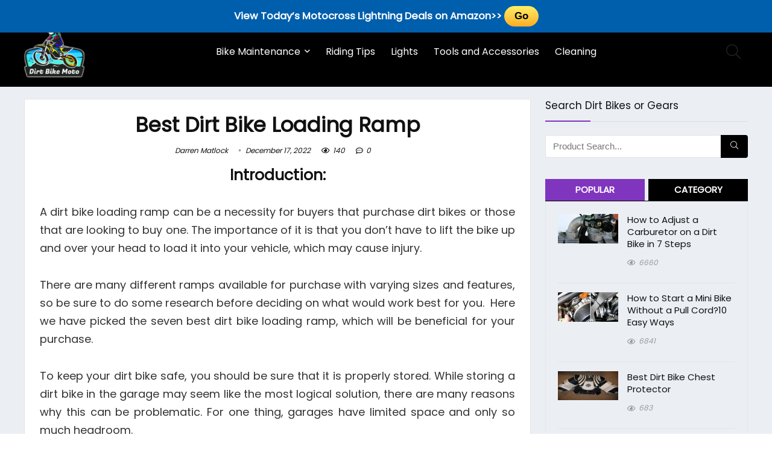

--- FILE ---
content_type: text/html; charset=UTF-8
request_url: https://dirtbikemoto.com/best-dirt-bike-loading-ramp/
body_size: 38251
content:
<!DOCTYPE html><!--[if IE 8]>    <html class="ie8" dir="ltr" lang="en-US"
	prefix="og: https://ogp.me/ns#"  prefix="og: https://ogp.me/ns#"> <![endif]--><!--[if IE 9]>    <html class="ie9" dir="ltr" lang="en-US"
	prefix="og: https://ogp.me/ns#"  prefix="og: https://ogp.me/ns#"> <![endif]--><!--[if (gt IE 9)|!(IE)] dir="ltr" lang="en-US"
	prefix="og: https://ogp.me/ns#"  prefix="og: https://ogp.me/ns#"><![endif]--><html dir="ltr" lang="en-US" prefix="og: https://ogp.me/ns#" prefix="og: https://ogp.me/ns#"><head><meta charset="UTF-8"/>
<script>var __ezHttpConsent={setByCat:function(src,tagType,attributes,category,force,customSetScriptFn=null){var setScript=function(){if(force||window.ezTcfConsent[category]){if(typeof customSetScriptFn==='function'){customSetScriptFn();}else{var scriptElement=document.createElement(tagType);scriptElement.src=src;attributes.forEach(function(attr){for(var key in attr){if(attr.hasOwnProperty(key)){scriptElement.setAttribute(key,attr[key]);}}});var firstScript=document.getElementsByTagName(tagType)[0];firstScript.parentNode.insertBefore(scriptElement,firstScript);}}};if(force||(window.ezTcfConsent&&window.ezTcfConsent.loaded)){setScript();}else if(typeof getEzConsentData==="function"){getEzConsentData().then(function(ezTcfConsent){if(ezTcfConsent&&ezTcfConsent.loaded){setScript();}else{console.error("cannot get ez consent data");force=true;setScript();}});}else{force=true;setScript();console.error("getEzConsentData is not a function");}},};</script>
<script>var ezTcfConsent=window.ezTcfConsent?window.ezTcfConsent:{loaded:false,store_info:false,develop_and_improve_services:false,measure_ad_performance:false,measure_content_performance:false,select_basic_ads:false,create_ad_profile:false,select_personalized_ads:false,create_content_profile:false,select_personalized_content:false,understand_audiences:false,use_limited_data_to_select_content:false,};function getEzConsentData(){return new Promise(function(resolve){document.addEventListener("ezConsentEvent",function(event){var ezTcfConsent=event.detail.ezTcfConsent;resolve(ezTcfConsent);});});}</script>
<script>if(typeof _setEzCookies!=='function'){function _setEzCookies(ezConsentData){var cookies=window.ezCookieQueue;for(var i=0;i<cookies.length;i++){var cookie=cookies[i];if(ezConsentData&&ezConsentData.loaded&&ezConsentData[cookie.tcfCategory]){document.cookie=cookie.name+"="+cookie.value;}}}}
window.ezCookieQueue=window.ezCookieQueue||[];if(typeof addEzCookies!=='function'){function addEzCookies(arr){window.ezCookieQueue=[...window.ezCookieQueue,...arr];}}
addEzCookies([]);if(window.ezTcfConsent&&window.ezTcfConsent.loaded){_setEzCookies(window.ezTcfConsent);}else if(typeof getEzConsentData==="function"){getEzConsentData().then(function(ezTcfConsent){if(ezTcfConsent&&ezTcfConsent.loaded){_setEzCookies(window.ezTcfConsent);}else{console.error("cannot get ez consent data");_setEzCookies(window.ezTcfConsent);}});}else{console.error("getEzConsentData is not a function");_setEzCookies(window.ezTcfConsent);}</script>
<script data-ezscrex='false' data-cfasync='false' data-pagespeed-no-defer>var __ez=__ez||{};__ez.stms=Date.now();__ez.evt={};__ez.script={};__ez.ck=__ez.ck||{};__ez.template={};__ez.template.isOrig=true;__ez.queue=__ez.queue||function(){var e=0,i=0,t=[],n=!1,o=[],r=[],s=!0,a=function(e,i,n,o,r,s,a){var l=arguments.length>7&&void 0!==arguments[7]?arguments[7]:window,d=this;this.name=e,this.funcName=i,this.parameters=null===n?null:w(n)?n:[n],this.isBlock=o,this.blockedBy=r,this.deleteWhenComplete=s,this.isError=!1,this.isComplete=!1,this.isInitialized=!1,this.proceedIfError=a,this.fWindow=l,this.isTimeDelay=!1,this.process=function(){f("... func = "+e),d.isInitialized=!0,d.isComplete=!0,f("... func.apply: "+e);var i=d.funcName.split("."),n=null,o=this.fWindow||window;i.length>3||(n=3===i.length?o[i[0]][i[1]][i[2]]:2===i.length?o[i[0]][i[1]]:o[d.funcName]),null!=n&&n.apply(null,this.parameters),!0===d.deleteWhenComplete&&delete t[e],!0===d.isBlock&&(f("----- F'D: "+d.name),m())}},l=function(e,i,t,n,o,r,s){var a=arguments.length>7&&void 0!==arguments[7]?arguments[7]:window,l=this;this.name=e,this.path=i,this.async=o,this.defer=r,this.isBlock=t,this.blockedBy=n,this.isInitialized=!1,this.isError=!1,this.isComplete=!1,this.proceedIfError=s,this.fWindow=a,this.isTimeDelay=!1,this.isPath=function(e){return"/"===e[0]&&"/"!==e[1]},this.getSrc=function(e){return void 0!==window.__ezScriptHost&&this.isPath(e)&&"banger.js"!==this.name?window.__ezScriptHost+e:e},this.process=function(){l.isInitialized=!0,f("... file = "+e);var i=this.fWindow?this.fWindow.document:document,t=i.createElement("script");t.src=this.getSrc(this.path),!0===o?t.async=!0:!0===r&&(t.defer=!0),t.onerror=function(){var e={url:window.location.href,name:l.name,path:l.path,user_agent:window.navigator.userAgent};"undefined"!=typeof _ezaq&&(e.pageview_id=_ezaq.page_view_id);var i=encodeURIComponent(JSON.stringify(e)),t=new XMLHttpRequest;t.open("GET","//g.ezoic.net/ezqlog?d="+i,!0),t.send(),f("----- ERR'D: "+l.name),l.isError=!0,!0===l.isBlock&&m()},t.onreadystatechange=t.onload=function(){var e=t.readyState;f("----- F'D: "+l.name),e&&!/loaded|complete/.test(e)||(l.isComplete=!0,!0===l.isBlock&&m())},i.getElementsByTagName("head")[0].appendChild(t)}},d=function(e,i){this.name=e,this.path="",this.async=!1,this.defer=!1,this.isBlock=!1,this.blockedBy=[],this.isInitialized=!0,this.isError=!1,this.isComplete=i,this.proceedIfError=!1,this.isTimeDelay=!1,this.process=function(){}};function c(e,i,n,s,a,d,c,u,f){var m=new l(e,i,n,s,a,d,c,f);!0===u?o[e]=m:r[e]=m,t[e]=m,h(m)}function h(e){!0!==u(e)&&0!=s&&e.process()}function u(e){if(!0===e.isTimeDelay&&!1===n)return f(e.name+" blocked = TIME DELAY!"),!0;if(w(e.blockedBy))for(var i=0;i<e.blockedBy.length;i++){var o=e.blockedBy[i];if(!1===t.hasOwnProperty(o))return f(e.name+" blocked = "+o),!0;if(!0===e.proceedIfError&&!0===t[o].isError)return!1;if(!1===t[o].isComplete)return f(e.name+" blocked = "+o),!0}return!1}function f(e){var i=window.location.href,t=new RegExp("[?&]ezq=([^&#]*)","i").exec(i);"1"===(t?t[1]:null)&&console.debug(e)}function m(){++e>200||(f("let's go"),p(o),p(r))}function p(e){for(var i in e)if(!1!==e.hasOwnProperty(i)){var t=e[i];!0===t.isComplete||u(t)||!0===t.isInitialized||!0===t.isError?!0===t.isError?f(t.name+": error"):!0===t.isComplete?f(t.name+": complete already"):!0===t.isInitialized&&f(t.name+": initialized already"):t.process()}}function w(e){return"[object Array]"==Object.prototype.toString.call(e)}return window.addEventListener("load",(function(){setTimeout((function(){n=!0,f("TDELAY -----"),m()}),5e3)}),!1),{addFile:c,addFileOnce:function(e,i,n,o,r,s,a,l,d){t[e]||c(e,i,n,o,r,s,a,l,d)},addDelayFile:function(e,i){var n=new l(e,i,!1,[],!1,!1,!0);n.isTimeDelay=!0,f(e+" ...  FILE! TDELAY"),r[e]=n,t[e]=n,h(n)},addFunc:function(e,n,s,l,d,c,u,f,m,p){!0===c&&(e=e+"_"+i++);var w=new a(e,n,s,l,d,u,f,p);!0===m?o[e]=w:r[e]=w,t[e]=w,h(w)},addDelayFunc:function(e,i,n){var o=new a(e,i,n,!1,[],!0,!0);o.isTimeDelay=!0,f(e+" ...  FUNCTION! TDELAY"),r[e]=o,t[e]=o,h(o)},items:t,processAll:m,setallowLoad:function(e){s=e},markLoaded:function(e){if(e&&0!==e.length){if(e in t){var i=t[e];!0===i.isComplete?f(i.name+" "+e+": error loaded duplicate"):(i.isComplete=!0,i.isInitialized=!0)}else t[e]=new d(e,!0);f("markLoaded dummyfile: "+t[e].name)}},logWhatsBlocked:function(){for(var e in t)!1!==t.hasOwnProperty(e)&&u(t[e])}}}();__ez.evt.add=function(e,t,n){e.addEventListener?e.addEventListener(t,n,!1):e.attachEvent?e.attachEvent("on"+t,n):e["on"+t]=n()},__ez.evt.remove=function(e,t,n){e.removeEventListener?e.removeEventListener(t,n,!1):e.detachEvent?e.detachEvent("on"+t,n):delete e["on"+t]};__ez.script.add=function(e){var t=document.createElement("script");t.src=e,t.async=!0,t.type="text/javascript",document.getElementsByTagName("head")[0].appendChild(t)};__ez.dot=__ez.dot||{};__ez.queue.addFileOnce('/detroitchicago/boise.js', '//go.ezodn.com/detroitchicago/boise.js?gcb=195-0&cb=5', true, [], true, false, true, false);__ez.queue.addFileOnce('/parsonsmaize/abilene.js', '//go.ezodn.com/parsonsmaize/abilene.js?gcb=195-0&cb=e80eca0cdb', true, [], true, false, true, false);__ez.queue.addFileOnce('/parsonsmaize/mulvane.js', '//go.ezodn.com/parsonsmaize/mulvane.js?gcb=195-0&cb=e75e48eec0', true, ['/parsonsmaize/abilene.js'], true, false, true, false);__ez.queue.addFileOnce('/detroitchicago/birmingham.js', '//go.ezodn.com/detroitchicago/birmingham.js?gcb=195-0&cb=539c47377c', true, ['/parsonsmaize/abilene.js'], true, false, true, false);</script>
<script data-ezscrex="false" type="text/javascript" data-cfasync="false">window._ezaq = Object.assign({"ad_cache_level":0,"adpicker_placement_cnt":0,"ai_placeholder_cache_level":0,"ai_placeholder_placement_cnt":-1,"article_category":"Ramp","author":"Darren Matlock","domain":"dirtbikemoto.com","domain_id":438022,"ezcache_level":0,"ezcache_skip_code":0,"has_bad_image":0,"has_bad_words":0,"is_sitespeed":0,"lt_cache_level":0,"publish_date":"2021-06-18","response_size":149334,"response_size_orig":143517,"response_time_orig":0,"template_id":5,"url":"https://dirtbikemoto.com/best-dirt-bike-loading-ramp/","word_count":0,"worst_bad_word_level":0}, typeof window._ezaq !== "undefined" ? window._ezaq : {});__ez.queue.markLoaded('ezaqBaseReady');</script>
<script type='text/javascript' data-ezscrex='false' data-cfasync='false'>
window.ezAnalyticsStatic = true;
window._ez_send_requests_through_ezoic = true;window.ezWp = true;
function analyticsAddScript(script) {
	var ezDynamic = document.createElement('script');
	ezDynamic.type = 'text/javascript';
	ezDynamic.innerHTML = script;
	document.head.appendChild(ezDynamic);
}
function getCookiesWithPrefix() {
    var allCookies = document.cookie.split(';');
    var cookiesWithPrefix = {};

    for (var i = 0; i < allCookies.length; i++) {
        var cookie = allCookies[i].trim();

        for (var j = 0; j < arguments.length; j++) {
            var prefix = arguments[j];
            if (cookie.indexOf(prefix) === 0) {
                var cookieParts = cookie.split('=');
                var cookieName = cookieParts[0];
                var cookieValue = cookieParts.slice(1).join('=');
                cookiesWithPrefix[cookieName] = decodeURIComponent(cookieValue);
                break; // Once matched, no need to check other prefixes
            }
        }
    }

    return cookiesWithPrefix;
}
function productAnalytics() {
	var d = {"dhh":"//go.ezodn.com","pr":[6],"omd5":"3e58604b7e3b37791eb52bd443c94b9c","nar":"risk score"};
	d.u = _ezaq.url;
	d.p = _ezaq.page_view_id;
	d.v = _ezaq.visit_uuid;
	d.ab = _ezaq.ab_test_id;
	d.e = JSON.stringify(_ezaq);
	d.ref = document.referrer;
	d.c = getCookiesWithPrefix('active_template', 'ez', 'lp_');
	if(typeof ez_utmParams !== 'undefined') {
		d.utm = ez_utmParams;
	}

	var dataText = JSON.stringify(d);
	var xhr = new XMLHttpRequest();
	xhr.open('POST','//g.ezoic.net/ezais/analytics?cb=1', true);
	xhr.onload = function () {
		if (xhr.status!=200) {
            return;
		}

        if(document.readyState !== 'loading') {
            analyticsAddScript(xhr.response);
            return;
        }

        var eventFunc = function() {
            if(document.readyState === 'loading') {
                return;
            }
            document.removeEventListener('readystatechange', eventFunc, false);
            analyticsAddScript(xhr.response);
        };

        document.addEventListener('readystatechange', eventFunc, false);
	};
	xhr.setRequestHeader('Content-Type','text/plain');
	xhr.send(dataText);
}
__ez.queue.addFunc("productAnalytics", "productAnalytics", null, true, ['ezaqBaseReady'], false, false, false, true);
</script><base href="https://dirtbikemoto.com/best-dirt-bike-loading-ramp/"/>

<meta name="viewport" content="width=device-width, initial-scale=1.0"/>
<!-- feeds &amp; pingback -->
<link rel="profile" href="https://gmpg.org/xfn/11" />
<link rel="pingback" href="https://dirtbikemoto.com/xmlrpc.php"/>

		<!-- All in One SEO 4.3.3 - aioseo.com -->
		<meta name="description" content="Introduction: A dirt bike loading ramp can be a necessity for buyers that purchase dirt bikes or those that are looking to buy one. The importance of it is that you don&#39;t have to lift the bike up and over your head to load it into your vehicle, which may cause injury. There are many"/>
		<meta name="robots" content="max-image-preview:large"/>
		<link rel="canonical" href="https://dirtbikemoto.com/best-dirt-bike-loading-ramp/"/>
		<meta name="generator" content="All in One SEO (AIOSEO) 4.3.3 "/>
		<meta property="og:locale" content="en_US"/>
		<meta property="og:site_name" content="Dirt Bike Moto - A Moto Blog for All Dirt Bikers"/>
		<meta property="og:type" content="article"/>
		<meta property="og:title" content="Best Dirt Bike Loading Ramp - Dirt Bike Moto"/>
		<meta property="og:description" content="Introduction: A dirt bike loading ramp can be a necessity for buyers that purchase dirt bikes or those that are looking to buy one. The importance of it is that you don&#39;t have to lift the bike up and over your head to load it into your vehicle, which may cause injury. There are many"/>
		<meta property="og:url" content="https://dirtbikemoto.com/best-dirt-bike-loading-ramp/"/>
		<meta property="og:image" content="https://dirtbikemoto.com/wp-content/uploads/2021/06/360_F_292469038_rTJsV371wdpSERYR5M02H1wZ7LB8uQjc.png"/>
		<meta property="og:image:secure_url" content="https://dirtbikemoto.com/wp-content/uploads/2021/06/360_F_292469038_rTJsV371wdpSERYR5M02H1wZ7LB8uQjc.png"/>
		<meta property="og:image:width" content="250"/>
		<meta property="og:image:height" content="209"/>
		<meta property="article:published_time" content="2021-06-18T10:37:00+00:00"/>
		<meta property="article:modified_time" content="2022-12-17T14:51:55+00:00"/>
		<meta name="twitter:card" content="summary_large_image"/>
		<meta name="twitter:title" content="Best Dirt Bike Loading Ramp - Dirt Bike Moto"/>
		<meta name="twitter:description" content="Introduction: A dirt bike loading ramp can be a necessity for buyers that purchase dirt bikes or those that are looking to buy one. The importance of it is that you don&#39;t have to lift the bike up and over your head to load it into your vehicle, which may cause injury. There are many"/>
		<meta name="twitter:image" content="https://dirtbikemoto.com/wp-content/uploads/2021/06/360_F_292469038_rTJsV371wdpSERYR5M02H1wZ7LB8uQjc.png"/>
		<script type="application/ld+json" class="aioseo-schema">
			{"@context":"https:\/\/schema.org","@graph":[{"@type":"BlogPosting","@id":"https:\/\/dirtbikemoto.com\/best-dirt-bike-loading-ramp\/#blogposting","name":"Best Dirt Bike Loading Ramp - Dirt Bike Moto","headline":"Best Dirt Bike Loading Ramp","author":{"@id":"https:\/\/dirtbikemoto.com\/author\/darren_matlock\/#author"},"publisher":{"@id":"https:\/\/dirtbikemoto.com\/#organization"},"image":{"@type":"ImageObject","url":"https:\/\/dirtbikemoto.com\/wp-content\/uploads\/2021\/06\/Best-Dirt-Bike-Loading-Ramp.jpg","width":1050,"height":500,"caption":"Best Dirt Bike Loading Ramp"},"datePublished":"2021-06-18T10:37:00+00:00","dateModified":"2022-12-17T14:51:55+00:00","inLanguage":"en-US","mainEntityOfPage":{"@id":"https:\/\/dirtbikemoto.com\/best-dirt-bike-loading-ramp\/#webpage"},"isPartOf":{"@id":"https:\/\/dirtbikemoto.com\/best-dirt-bike-loading-ramp\/#webpage"},"articleSection":"Ramp"},{"@type":"BreadcrumbList","@id":"https:\/\/dirtbikemoto.com\/best-dirt-bike-loading-ramp\/#breadcrumblist","itemListElement":[{"@type":"ListItem","@id":"https:\/\/dirtbikemoto.com\/#listItem","position":1,"item":{"@type":"WebPage","@id":"https:\/\/dirtbikemoto.com\/","name":"Home","description":"Welcome to Dirt Bike Moto SEARCH Dirt Bike Maintenance Guidelines The Dirt Bike Moto will point out what you need to do before the start of a new riding season. For dirt bikes, this consists mainly of inspecting and changing your tires as well as checking all bolts for tightness. It is important that someone","url":"https:\/\/dirtbikemoto.com\/"},"nextItem":"https:\/\/dirtbikemoto.com\/best-dirt-bike-loading-ramp\/#listItem"},{"@type":"ListItem","@id":"https:\/\/dirtbikemoto.com\/best-dirt-bike-loading-ramp\/#listItem","position":2,"item":{"@type":"WebPage","@id":"https:\/\/dirtbikemoto.com\/best-dirt-bike-loading-ramp\/","name":"Best Dirt Bike Loading Ramp","description":"Introduction: A dirt bike loading ramp can be a necessity for buyers that purchase dirt bikes or those that are looking to buy one. The importance of it is that you don't have to lift the bike up and over your head to load it into your vehicle, which may cause injury. There are many","url":"https:\/\/dirtbikemoto.com\/best-dirt-bike-loading-ramp\/"},"previousItem":"https:\/\/dirtbikemoto.com\/#listItem"}]},{"@type":"Organization","@id":"https:\/\/dirtbikemoto.com\/#organization","name":"Dirt Bike Moto","url":"https:\/\/dirtbikemoto.com\/","logo":{"@type":"ImageObject","url":"https:\/\/dirtbikemoto.com\/wp-content\/uploads\/2021\/06\/360_F_292469038_rTJsV371wdpSERYR5M02H1wZ7LB8uQjc.png","@id":"https:\/\/dirtbikemoto.com\/#organizationLogo","width":250,"height":209},"image":{"@id":"https:\/\/dirtbikemoto.com\/#organizationLogo"}},{"@type":"Person","@id":"https:\/\/dirtbikemoto.com\/author\/darren_matlock\/#author","url":"https:\/\/dirtbikemoto.com\/author\/darren_matlock\/","name":"Darren Matlock","image":{"@type":"ImageObject","@id":"https:\/\/dirtbikemoto.com\/best-dirt-bike-loading-ramp\/#authorImage","url":"https:\/\/secure.gravatar.com\/avatar\/59f1c755e050699228e5f7c7d4b4f89808f77ab860ff30e4c239126827473abd?s=96&d=mm&r=g","width":96,"height":96,"caption":"Darren Matlock"}},{"@type":"WebPage","@id":"https:\/\/dirtbikemoto.com\/best-dirt-bike-loading-ramp\/#webpage","url":"https:\/\/dirtbikemoto.com\/best-dirt-bike-loading-ramp\/","name":"Best Dirt Bike Loading Ramp - Dirt Bike Moto","description":"Introduction: A dirt bike loading ramp can be a necessity for buyers that purchase dirt bikes or those that are looking to buy one. The importance of it is that you don't have to lift the bike up and over your head to load it into your vehicle, which may cause injury. There are many","inLanguage":"en-US","isPartOf":{"@id":"https:\/\/dirtbikemoto.com\/#website"},"breadcrumb":{"@id":"https:\/\/dirtbikemoto.com\/best-dirt-bike-loading-ramp\/#breadcrumblist"},"author":{"@id":"https:\/\/dirtbikemoto.com\/author\/darren_matlock\/#author"},"creator":{"@id":"https:\/\/dirtbikemoto.com\/author\/darren_matlock\/#author"},"image":{"@type":"ImageObject","url":"https:\/\/dirtbikemoto.com\/wp-content\/uploads\/2021\/06\/Best-Dirt-Bike-Loading-Ramp.jpg","@id":"https:\/\/dirtbikemoto.com\/#mainImage","width":1050,"height":500,"caption":"Best Dirt Bike Loading Ramp"},"primaryImageOfPage":{"@id":"https:\/\/dirtbikemoto.com\/best-dirt-bike-loading-ramp\/#mainImage"},"datePublished":"2021-06-18T10:37:00+00:00","dateModified":"2022-12-17T14:51:55+00:00"},{"@type":"WebSite","@id":"https:\/\/dirtbikemoto.com\/#website","url":"https:\/\/dirtbikemoto.com\/","name":"Dirt Bike Moto","description":"A Moto Blog for All Dirt Bikers","inLanguage":"en-US","publisher":{"@id":"https:\/\/dirtbikemoto.com\/#organization"}}]}
		</script>
		<!-- All in One SEO -->


<!-- Search Engine Optimization by Rank Math - https://rankmath.com/ -->
<title>Best Dirt Bike Loading Ramp - Dirt Bike Moto</title>
<meta name="description" content="Here we have picked the seven best dirt bike loading ramp, which will be beneficial for your purchase. To keep your dirt bike safe, you should be sure that..."/>
<meta name="robots" content="follow, index, max-snippet:-1, max-video-preview:-1, max-image-preview:large"/>
<link rel="canonical" href="https://dirtbikemoto.com/best-dirt-bike-loading-ramp/"/>
<meta property="og:locale" content="en_US"/>
<meta property="og:type" content="article"/>
<meta property="og:title" content="7 Best Dirt Bike Loading Ramp in 2026 | Top Motorcycle Ramp"/>
<meta property="og:description" content="Here we have picked the seven best dirt bike loading ramp, which will be beneficial for your purchase. To keep your dirt bike safe, you should be sure that..."/>
<meta property="og:url" content="https://dirtbikemoto.com/best-dirt-bike-loading-ramp/"/>
<meta property="og:site_name" content="Dirt Bike Moto"/>
<meta property="article:section" content="Ramp"/>
<meta property="og:updated_time" content="2022-12-17T14:51:55+00:00"/>
<meta property="og:image" content="https://dirtbikemoto.com/wp-content/uploads/2021/06/Best-Dirt-Bike-Loading-Ramp.jpg"/>
<meta property="og:image:secure_url" content="https://dirtbikemoto.com/wp-content/uploads/2021/06/Best-Dirt-Bike-Loading-Ramp.jpg"/>
<meta property="og:image:width" content="1050"/>
<meta property="og:image:height" content="500"/>
<meta property="og:image:alt" content="Best Dirt Bike Loading Ramp"/>
<meta property="og:image:type" content="image/jpeg"/>
<meta property="article:published_time" content="2021-06-18T10:37:00+00:00"/>
<meta property="article:modified_time" content="2022-12-17T14:51:55+00:00"/>
<meta name="twitter:card" content="summary_large_image"/>
<meta name="twitter:title" content="7 Best Dirt Bike Loading Ramp in 2026 | Top Motorcycle Ramp"/>
<meta name="twitter:description" content="Here we have picked the seven best dirt bike loading ramp, which will be beneficial for your purchase. To keep your dirt bike safe, you should be sure that..."/>
<meta name="twitter:image" content="https://dirtbikemoto.com/wp-content/uploads/2021/06/Best-Dirt-Bike-Loading-Ramp.jpg"/>
<meta name="twitter:label1" content="Written by"/>
<meta name="twitter:data1" content="Darren Matlock"/>
<meta name="twitter:label2" content="Time to read"/>
<meta name="twitter:data2" content="21 minutes"/>
<script type="application/ld+json" class="rank-math-schema">{"@context":"https://schema.org","@graph":[{"@type":["Person","Organization"],"@id":"https://dirtbikemoto.com/#person","name":"anik1357","logo":{"@type":"ImageObject","@id":"https://dirtbikemoto.com/#logo","url":"https://dirtbikemoto.com/wp-content/uploads/2021/06/360_F_292469038_rTJsV371wdpSERYR5M02H1wZ7LB8uQjc-150x150.png","contentUrl":"https://dirtbikemoto.com/wp-content/uploads/2021/06/360_F_292469038_rTJsV371wdpSERYR5M02H1wZ7LB8uQjc-150x150.png","caption":"anik1357","inLanguage":"en-US"},"image":{"@type":"ImageObject","@id":"https://dirtbikemoto.com/#logo","url":"https://dirtbikemoto.com/wp-content/uploads/2021/06/360_F_292469038_rTJsV371wdpSERYR5M02H1wZ7LB8uQjc-150x150.png","contentUrl":"https://dirtbikemoto.com/wp-content/uploads/2021/06/360_F_292469038_rTJsV371wdpSERYR5M02H1wZ7LB8uQjc-150x150.png","caption":"anik1357","inLanguage":"en-US"}},{"@type":"WebSite","@id":"https://dirtbikemoto.com/#website","url":"https://dirtbikemoto.com","name":"anik1357","publisher":{"@id":"https://dirtbikemoto.com/#person"},"inLanguage":"en-US"},{"@type":"ImageObject","@id":"https://dirtbikemoto.com/wp-content/uploads/2021/06/Best-Dirt-Bike-Loading-Ramp.jpg","url":"https://dirtbikemoto.com/wp-content/uploads/2021/06/Best-Dirt-Bike-Loading-Ramp.jpg","width":"1050","height":"500","caption":"Best Dirt Bike Loading Ramp","inLanguage":"en-US"},{"@type":"WebPage","@id":"https://dirtbikemoto.com/best-dirt-bike-loading-ramp/#webpage","url":"https://dirtbikemoto.com/best-dirt-bike-loading-ramp/","name":"7 Best Dirt Bike Loading Ramp in 2026 | Top Motorcycle Ramp","datePublished":"2021-06-18T10:37:00+00:00","dateModified":"2022-12-17T14:51:55+00:00","isPartOf":{"@id":"https://dirtbikemoto.com/#website"},"primaryImageOfPage":{"@id":"https://dirtbikemoto.com/wp-content/uploads/2021/06/Best-Dirt-Bike-Loading-Ramp.jpg"},"inLanguage":"en-US"},{"@type":"Person","@id":"https://dirtbikemoto.com/best-dirt-bike-loading-ramp/#author","name":"Darren Matlock","image":{"@type":"ImageObject","@id":"https://secure.gravatar.com/avatar/59f1c755e050699228e5f7c7d4b4f89808f77ab860ff30e4c239126827473abd?s=96&amp;d=mm&amp;r=g","url":"https://secure.gravatar.com/avatar/59f1c755e050699228e5f7c7d4b4f89808f77ab860ff30e4c239126827473abd?s=96&amp;d=mm&amp;r=g","caption":"Darren Matlock","inLanguage":"en-US"}},{"@type":"Article","headline":"7 Best Dirt Bike Loading Ramp in 2026 | Top Motorcycle Ramp","keywords":"Best Dirt Bike Loading Ramp","datePublished":"2021-06-18T10:37:00+00:00","dateModified":"2022-12-17T14:51:55+00:00","articleSection":"Ramp","author":{"@id":"https://dirtbikemoto.com/best-dirt-bike-loading-ramp/#author","name":"Darren Matlock"},"publisher":{"@id":"https://dirtbikemoto.com/#person"},"description":"Here we have picked the seven best dirt bike loading ramp, which will be beneficial for your purchase. To keep your dirt bike safe, you should be sure that...","name":"7 Best Dirt Bike Loading Ramp in 2026 | Top Motorcycle Ramp","@id":"https://dirtbikemoto.com/best-dirt-bike-loading-ramp/#richSnippet","isPartOf":{"@id":"https://dirtbikemoto.com/best-dirt-bike-loading-ramp/#webpage"},"image":{"@id":"https://dirtbikemoto.com/wp-content/uploads/2021/06/Best-Dirt-Bike-Loading-Ramp.jpg"},"inLanguage":"en-US","mainEntityOfPage":{"@id":"https://dirtbikemoto.com/best-dirt-bike-loading-ramp/#webpage"}}]}</script>
<!-- /Rank Math WordPress SEO plugin -->

<link rel="dns-prefetch" href="//fonts.googleapis.com"/>
<link rel="alternate" title="oEmbed (JSON)" type="application/json+oembed" href="https://dirtbikemoto.com/wp-json/oembed/1.0/embed?url=https%3A%2F%2Fdirtbikemoto.com%2Fbest-dirt-bike-loading-ramp%2F"/>
<link rel="alternate" title="oEmbed (XML)" type="text/xml+oembed" href="https://dirtbikemoto.com/wp-json/oembed/1.0/embed?url=https%3A%2F%2Fdirtbikemoto.com%2Fbest-dirt-bike-loading-ramp%2F&amp;format=xml"/>
		<!-- This site uses the Google Analytics by MonsterInsights plugin v9.11.1 - Using Analytics tracking - https://www.monsterinsights.com/ -->
							<script src="//www.googletagmanager.com/gtag/js?id=G-6XPS7W0L24" data-cfasync="false" data-wpfc-render="false" type="text/javascript" async=""></script>
			<script data-cfasync="false" data-wpfc-render="false" type="text/javascript">
				var mi_version = '9.11.1';
				var mi_track_user = true;
				var mi_no_track_reason = '';
								var MonsterInsightsDefaultLocations = {"page_location":"https:\/\/dirtbikemoto.com\/best-dirt-bike-loading-ramp\/"};
								if ( typeof MonsterInsightsPrivacyGuardFilter === 'function' ) {
					var MonsterInsightsLocations = (typeof MonsterInsightsExcludeQuery === 'object') ? MonsterInsightsPrivacyGuardFilter( MonsterInsightsExcludeQuery ) : MonsterInsightsPrivacyGuardFilter( MonsterInsightsDefaultLocations );
				} else {
					var MonsterInsightsLocations = (typeof MonsterInsightsExcludeQuery === 'object') ? MonsterInsightsExcludeQuery : MonsterInsightsDefaultLocations;
				}

								var disableStrs = [
										'ga-disable-G-6XPS7W0L24',
									];

				/* Function to detect opted out users */
				function __gtagTrackerIsOptedOut() {
					for (var index = 0; index < disableStrs.length; index++) {
						if (document.cookie.indexOf(disableStrs[index] + '=true') > -1) {
							return true;
						}
					}

					return false;
				}

				/* Disable tracking if the opt-out cookie exists. */
				if (__gtagTrackerIsOptedOut()) {
					for (var index = 0; index < disableStrs.length; index++) {
						window[disableStrs[index]] = true;
					}
				}

				/* Opt-out function */
				function __gtagTrackerOptout() {
					for (var index = 0; index < disableStrs.length; index++) {
						document.cookie = disableStrs[index] + '=true; expires=Thu, 31 Dec 2099 23:59:59 UTC; path=/';
						window[disableStrs[index]] = true;
					}
				}

				if ('undefined' === typeof gaOptout) {
					function gaOptout() {
						__gtagTrackerOptout();
					}
				}
								window.dataLayer = window.dataLayer || [];

				window.MonsterInsightsDualTracker = {
					helpers: {},
					trackers: {},
				};
				if (mi_track_user) {
					function __gtagDataLayer() {
						dataLayer.push(arguments);
					}

					function __gtagTracker(type, name, parameters) {
						if (!parameters) {
							parameters = {};
						}

						if (parameters.send_to) {
							__gtagDataLayer.apply(null, arguments);
							return;
						}

						if (type === 'event') {
														parameters.send_to = monsterinsights_frontend.v4_id;
							var hookName = name;
							if (typeof parameters['event_category'] !== 'undefined') {
								hookName = parameters['event_category'] + ':' + name;
							}

							if (typeof MonsterInsightsDualTracker.trackers[hookName] !== 'undefined') {
								MonsterInsightsDualTracker.trackers[hookName](parameters);
							} else {
								__gtagDataLayer('event', name, parameters);
							}
							
						} else {
							__gtagDataLayer.apply(null, arguments);
						}
					}

					__gtagTracker('js', new Date());
					__gtagTracker('set', {
						'developer_id.dZGIzZG': true,
											});
					if ( MonsterInsightsLocations.page_location ) {
						__gtagTracker('set', MonsterInsightsLocations);
					}
										__gtagTracker('config', 'G-6XPS7W0L24', {"forceSSL":"true","link_attribution":"true"} );
										window.gtag = __gtagTracker;										(function () {
						/* https://developers.google.com/analytics/devguides/collection/analyticsjs/ */
						/* ga and __gaTracker compatibility shim. */
						var noopfn = function () {
							return null;
						};
						var newtracker = function () {
							return new Tracker();
						};
						var Tracker = function () {
							return null;
						};
						var p = Tracker.prototype;
						p.get = noopfn;
						p.set = noopfn;
						p.send = function () {
							var args = Array.prototype.slice.call(arguments);
							args.unshift('send');
							__gaTracker.apply(null, args);
						};
						var __gaTracker = function () {
							var len = arguments.length;
							if (len === 0) {
								return;
							}
							var f = arguments[len - 1];
							if (typeof f !== 'object' || f === null || typeof f.hitCallback !== 'function') {
								if ('send' === arguments[0]) {
									var hitConverted, hitObject = false, action;
									if ('event' === arguments[1]) {
										if ('undefined' !== typeof arguments[3]) {
											hitObject = {
												'eventAction': arguments[3],
												'eventCategory': arguments[2],
												'eventLabel': arguments[4],
												'value': arguments[5] ? arguments[5] : 1,
											}
										}
									}
									if ('pageview' === arguments[1]) {
										if ('undefined' !== typeof arguments[2]) {
											hitObject = {
												'eventAction': 'page_view',
												'page_path': arguments[2],
											}
										}
									}
									if (typeof arguments[2] === 'object') {
										hitObject = arguments[2];
									}
									if (typeof arguments[5] === 'object') {
										Object.assign(hitObject, arguments[5]);
									}
									if ('undefined' !== typeof arguments[1].hitType) {
										hitObject = arguments[1];
										if ('pageview' === hitObject.hitType) {
											hitObject.eventAction = 'page_view';
										}
									}
									if (hitObject) {
										action = 'timing' === arguments[1].hitType ? 'timing_complete' : hitObject.eventAction;
										hitConverted = mapArgs(hitObject);
										__gtagTracker('event', action, hitConverted);
									}
								}
								return;
							}

							function mapArgs(args) {
								var arg, hit = {};
								var gaMap = {
									'eventCategory': 'event_category',
									'eventAction': 'event_action',
									'eventLabel': 'event_label',
									'eventValue': 'event_value',
									'nonInteraction': 'non_interaction',
									'timingCategory': 'event_category',
									'timingVar': 'name',
									'timingValue': 'value',
									'timingLabel': 'event_label',
									'page': 'page_path',
									'location': 'page_location',
									'title': 'page_title',
									'referrer' : 'page_referrer',
								};
								for (arg in args) {
																		if (!(!args.hasOwnProperty(arg) || !gaMap.hasOwnProperty(arg))) {
										hit[gaMap[arg]] = args[arg];
									} else {
										hit[arg] = args[arg];
									}
								}
								return hit;
							}

							try {
								f.hitCallback();
							} catch (ex) {
							}
						};
						__gaTracker.create = newtracker;
						__gaTracker.getByName = newtracker;
						__gaTracker.getAll = function () {
							return [];
						};
						__gaTracker.remove = noopfn;
						__gaTracker.loaded = true;
						window['__gaTracker'] = __gaTracker;
					})();
									} else {
										console.log("");
					(function () {
						function __gtagTracker() {
							return null;
						}

						window['__gtagTracker'] = __gtagTracker;
						window['gtag'] = __gtagTracker;
					})();
									}
			</script>
							<!-- / Google Analytics by MonsterInsights -->
		<style id="wp-img-auto-sizes-contain-inline-css" type="text/css">
img:is([sizes=auto i],[sizes^="auto," i]){contain-intrinsic-size:3000px 1500px}
/*# sourceURL=wp-img-auto-sizes-contain-inline-css */
</style>
<style id="wp-emoji-styles-inline-css" type="text/css">

	img.wp-smiley, img.emoji {
		display: inline !important;
		border: none !important;
		box-shadow: none !important;
		height: 1em !important;
		width: 1em !important;
		margin: 0 0.07em !important;
		vertical-align: -0.1em !important;
		background: none !important;
		padding: 0 !important;
	}
/*# sourceURL=wp-emoji-styles-inline-css */
</style>
<style id="wp-block-library-inline-css" type="text/css">
:root{--wp-block-synced-color:#7a00df;--wp-block-synced-color--rgb:122,0,223;--wp-bound-block-color:var(--wp-block-synced-color);--wp-editor-canvas-background:#ddd;--wp-admin-theme-color:#007cba;--wp-admin-theme-color--rgb:0,124,186;--wp-admin-theme-color-darker-10:#006ba1;--wp-admin-theme-color-darker-10--rgb:0,107,160.5;--wp-admin-theme-color-darker-20:#005a87;--wp-admin-theme-color-darker-20--rgb:0,90,135;--wp-admin-border-width-focus:2px}@media (min-resolution:192dpi){:root{--wp-admin-border-width-focus:1.5px}}.wp-element-button{cursor:pointer}:root .has-very-light-gray-background-color{background-color:#eee}:root .has-very-dark-gray-background-color{background-color:#313131}:root .has-very-light-gray-color{color:#eee}:root .has-very-dark-gray-color{color:#313131}:root .has-vivid-green-cyan-to-vivid-cyan-blue-gradient-background{background:linear-gradient(135deg,#00d084,#0693e3)}:root .has-purple-crush-gradient-background{background:linear-gradient(135deg,#34e2e4,#4721fb 50%,#ab1dfe)}:root .has-hazy-dawn-gradient-background{background:linear-gradient(135deg,#faaca8,#dad0ec)}:root .has-subdued-olive-gradient-background{background:linear-gradient(135deg,#fafae1,#67a671)}:root .has-atomic-cream-gradient-background{background:linear-gradient(135deg,#fdd79a,#004a59)}:root .has-nightshade-gradient-background{background:linear-gradient(135deg,#330968,#31cdcf)}:root .has-midnight-gradient-background{background:linear-gradient(135deg,#020381,#2874fc)}:root{--wp--preset--font-size--normal:16px;--wp--preset--font-size--huge:42px}.has-regular-font-size{font-size:1em}.has-larger-font-size{font-size:2.625em}.has-normal-font-size{font-size:var(--wp--preset--font-size--normal)}.has-huge-font-size{font-size:var(--wp--preset--font-size--huge)}.has-text-align-center{text-align:center}.has-text-align-left{text-align:left}.has-text-align-right{text-align:right}.has-fit-text{white-space:nowrap!important}#end-resizable-editor-section{display:none}.aligncenter{clear:both}.items-justified-left{justify-content:flex-start}.items-justified-center{justify-content:center}.items-justified-right{justify-content:flex-end}.items-justified-space-between{justify-content:space-between}.screen-reader-text{border:0;clip-path:inset(50%);height:1px;margin:-1px;overflow:hidden;padding:0;position:absolute;width:1px;word-wrap:normal!important}.screen-reader-text:focus{background-color:#ddd;clip-path:none;color:#444;display:block;font-size:1em;height:auto;left:5px;line-height:normal;padding:15px 23px 14px;text-decoration:none;top:5px;width:auto;z-index:100000}html :where(.has-border-color){border-style:solid}html :where([style*=border-top-color]){border-top-style:solid}html :where([style*=border-right-color]){border-right-style:solid}html :where([style*=border-bottom-color]){border-bottom-style:solid}html :where([style*=border-left-color]){border-left-style:solid}html :where([style*=border-width]){border-style:solid}html :where([style*=border-top-width]){border-top-style:solid}html :where([style*=border-right-width]){border-right-style:solid}html :where([style*=border-bottom-width]){border-bottom-style:solid}html :where([style*=border-left-width]){border-left-style:solid}html :where(img[class*=wp-image-]){height:auto;max-width:100%}:where(figure){margin:0 0 1em}html :where(.is-position-sticky){--wp-admin--admin-bar--position-offset:var(--wp-admin--admin-bar--height,0px)}@media screen and (max-width:600px){html :where(.is-position-sticky){--wp-admin--admin-bar--position-offset:0px}}
/*wp_block_styles_on_demand_placeholder:696b70e78bf0b*/
/*# sourceURL=wp-block-library-inline-css */
</style>
<link rel="stylesheet" id="Poppins-css" href="//fonts.googleapis.com/css?family=Poppins&amp;subset=latin&amp;ver=6.9" type="text/css" media="all"/>
<link rel="stylesheet" id="simple-banner-style-css" href="https://dirtbikemoto.com/wp-content/plugins/simple-banner/simple-banner.css?ver=2.14.2" type="text/css" media="all"/>
<link rel="stylesheet" id="eggrehub-css" href="https://dirtbikemoto.com/wp-content/themes/rehub-theme/css/eggrehub.css?ver=17.9.2" type="text/css" media="all"/>
<link rel="stylesheet" id="rhstyle-css" href="https://dirtbikemoto.com/wp-content/themes/rehub-theme/style.css?ver=17.9.2" type="text/css" media="all"/>
<link rel="stylesheet" id="rehubicons-css" href="https://dirtbikemoto.com/wp-content/themes/rehub-theme/iconstyle.css?ver=17.9.2" type="text/css" media="all"/>
<link rel="stylesheet" id="rhsingle-css" href="https://dirtbikemoto.com/wp-content/themes/rehub-theme/css/single.css?ver=1.1" type="text/css" media="all"/>
<link rel="stylesheet" id="joomdev-wpc-styles-css" href="https://dirtbikemoto.com/wp-content/plugins/joomdev-wp-pros-cons/assets/css/styles.css?ver=2.0.9" type="text/css" media="all"/>
<script type="text/javascript" src="https://dirtbikemoto.com/wp-includes/js/jquery/jquery.min.js?ver=3.7.1" id="jquery-core-js"></script>
<script type="text/javascript" src="https://dirtbikemoto.com/wp-includes/js/jquery/jquery-migrate.min.js?ver=3.4.1" id="jquery-migrate-js"></script>
<script type="text/javascript" id="cegg-price-alert-js-extra">
/* <![CDATA[ */
var ceggPriceAlert = {"ajaxurl":"https://dirtbikemoto.com/wp-admin/admin-ajax.php","nonce":"2affc50a8a"};
//# sourceURL=cegg-price-alert-js-extra
/* ]]> */
</script>
<script type="text/javascript" src="https://dirtbikemoto.com/wp-content/plugins/content-egg/res/js/price_alert.js?ver=8.6.0" id="cegg-price-alert-js"></script>
<script type="text/javascript" src="https://dirtbikemoto.com/wp-content/plugins/google-analytics-for-wordpress/assets/js/frontend-gtag.min.js?ver=9.11.1" id="monsterinsights-frontend-script-js" async="async" data-wp-strategy="async"></script>
<script data-cfasync="false" data-wpfc-render="false" type="text/javascript" id="monsterinsights-frontend-script-js-extra">/* <![CDATA[ */
var monsterinsights_frontend = {"js_events_tracking":"true","download_extensions":"doc,pdf,ppt,zip,xls,docx,pptx,xlsx","inbound_paths":"[{\"path\":\"\\\/go\\\/\",\"label\":\"affiliate\"},{\"path\":\"\\\/recommend\\\/\",\"label\":\"affiliate\"}]","home_url":"https:\/\/dirtbikemoto.com","hash_tracking":"false","v4_id":"G-6XPS7W0L24"};/* ]]> */
</script>
<script type="text/javascript" id="rehub-postview-js-extra">
/* <![CDATA[ */
var postviewvar = {"rhpost_ajax_url":"https://dirtbikemoto.com/wp-content/plugins/rehub-framework/includes/rehub_ajax.php","post_id":"743"};
//# sourceURL=rehub-postview-js-extra
/* ]]> */
</script>
<script type="text/javascript" src="https://dirtbikemoto.com/wp-content/plugins/rehub-framework/assets/js/postviews.js?ver=6.9" id="rehub-postview-js"></script>
<script type="text/javascript" id="simple-banner-script-js-before">
/* <![CDATA[ */
const simpleBannerScriptParams = {"version":"2.14.2","hide_simple_banner":"no","simple_banner_position":"fixed","header_margin":"","header_padding":"","simple_banner_text":"View Today\u2019s Motocross Lightning Deals on Amazon&gt;&gt; <a href=\"https:\/\/amzn.to\/3A8AzE9\" class=\"myButton\" target=\"_blank\">Go<\/a>","pro_version_enabled":"","disabled_on_current_page":false,"debug_mode":"","id":743,"disabled_pages_array":[],"is_current_page_a_post":true,"disabled_on_posts":"","simple_banner_font_size":"1.1em","simple_banner_color":"#005fad","simple_banner_text_color":"","simple_banner_link_color":"#000000","simple_banner_close_color":"#e69100","simple_banner_custom_css":"","simple_banner_scrolling_custom_css":"","simple_banner_text_custom_css":"","simple_banner_button_css":"","site_custom_css":"","keep_site_custom_css":"","site_custom_js":"","keep_site_custom_js":"","wp_body_open_enabled":"","wp_body_open":true,"close_button_enabled":"","close_button_expiration":"","close_button_cookie_set":false,"simple_banner_remove_after_date":""}
//# sourceURL=simple-banner-script-js-before
/* ]]> */
</script>
<script type="text/javascript" src="https://dirtbikemoto.com/wp-content/plugins/simple-banner/simple-banner.js?ver=2.14.2" id="simple-banner-script-js"></script>
<link rel="https://api.w.org/" href="https://dirtbikemoto.com/wp-json/"/><link rel="alternate" title="JSON" type="application/json" href="https://dirtbikemoto.com/wp-json/wp/v2/posts/743"/><script async="" src="https://pagead2.googlesyndication.com/pagead/js/adsbygoogle.js?client=ca-pub-4407043455616088" crossorigin="anonymous"></script>

<script type="text/javascript" src="https://classic.avantlink.com/affiliate_app_confirm.php?mode=js&amp;authResponse=f08371c5cb05c338be18e1cc651678225907a15a"></script><style type="text/css">.simple-banner{position:fixed;}</style><style type="text/css">.simple-banner .simple-banner-text{font-size:1.1em;}</style><style type="text/css">.simple-banner{background:#005fad;}</style><style type="text/css">.simple-banner .simple-banner-text{color: #ffffff;}</style><style type="text/css">.simple-banner .simple-banner-text a{color:#000000;}</style><style type="text/css">.simple-banner .simple-banner-button{color:#e69100;}</style><style id="simple-banner-site-custom-css-dummy" type="text/css"></style><script id="simple-banner-site-custom-js-dummy" type="text/javascript"></script><link rel="preload" href="https://dirtbikemoto.com/wp-content/themes/rehub-theme/fonts/rhicons.woff2?3oibrk" as="font" type="font/woff2" crossorigin="crossorigin"/><style type="text/css"> nav.top_menu > ul > li > a{font-weight:normal;}.dl-menuwrapper li a,nav.top_menu > ul > li > a,#re_menu_near_logo li,#re_menu_near_logo li{font-family:"Poppins",trebuchet ms !important;}:root{--rehub-nav-font:Poppins;}.rehub_feat_block div.offer_title,.rh_wrapper_video_playlist .rh_video_title_and_time .rh_video_title,.main_slider .flex-overlay h2,.related_articles ul li > a,h1,h2,h3,h4,h5,h6,.widget .title,.title h1,.title h5,.related_articles .related_title,#comments .title_comments,.commentlist .comment-author .fn,.commentlist .comment-author .fn a,.rate_bar_wrap .review-top .review-text span.review-header,.wpsm-numbox.wpsm-style6 span.num,.wpsm-numbox.wpsm-style5 span.num,.rehub-main-font,.logo .textlogo,.wp-block-quote.is-style-large,.comment-respond h3,.related_articles .related_title,.re_title_inmodal{font-family:"Poppins",trebuchet ms;}.main_slider .flex-overlay h2,h1,h2,h3,h4,h5,h6,.title h1,.title h5,.comment-respond h3{font-weight:700;}:root{--rehub-head-font:Poppins;}.priced_block .btn_offer_block,.rh-deal-compact-btn,.wpsm-button.rehub_main_btn,.woocommerce div.product p.price,.btn_more,input[type="submit"],input[type="button"],input[type="reset"],.vc_btn3,.re-compare-destin.wpsm-button,.rehub-btn-font,.vc_general.vc_btn3,.woocommerce a.woo_loop_btn,.woocommerce input.button.alt,.woocommerce a.add_to_cart_button,.woocommerce .single_add_to_cart_button,.woocommerce div.product form.cart .button,.woocommerce .checkout-button.button,#buddypress button.submit,.wcv-grid a.button,input.gmw-submit,#ws-plugin--s2member-profile-submit,#rtmedia_create_new_album,input[type="submit"].dokan-btn-theme,a.dokan-btn-theme:not(.dashicons),.dokan-btn-theme:not(.dashicons),.woocommerce .single_add_to_cart_button,.woocommerce .woo-button-area .masked_coupon,.woocommerce .summary .price,.wvm_plan,.wp-block-button .wp-block-button__link,.widget_merchant_list .buttons_col a{font-family:"Poppins",trebuchet ms;}:root{--rehub-btn-font:Poppins;}.sidebar,.rehub-body-font,body{font-family:"Poppins",arial !important;font-style:normal;}:root{--rehub-body-font:Poppins;}.post,body .post-readopt .post-inner,body .post-readopt:not(.main-side),body .post-readopt .post{font-size:18px;line-height:30px;}.header_top_wrap .user-ava-intop:after,.header-top .top-nav > ul > li > a,.header-top a.cart-contents,.header_top_wrap .icon-search-onclick:before,.header-top .top-social,.header-top .top-social a{color:#ffffff !important;}.header-top .top-nav li{border:none !important;}nav.top_menu > ul > li > a{color:#ffffff !important;}nav.top_menu > ul > li > a:hover{box-shadow:none;}.responsive_nav_wrap .user-ava-intop:after,.dl-menuwrapper button i,.responsive_nav_wrap .rh-header-icon{color:#ffffff !important;}.dl-menuwrapper button svg line{stroke:#ffffff !important;}#main_header,.is-sticky .logo_section_wrap,.sticky-active.logo_section_wrap{background-color:#000000 !important}.main-nav.white_style{border-top:none}nav.top_menu > ul:not(.off-canvas) > li > a:after{top:auto;bottom:0}.header-top{border:none;}.footer-bottom{background-color:#222222 !important}.footer-bottom .footer_widget{border:none !important} .widget .title:after{border-bottom:2px solid #8035be;}.rehub-main-color-border,nav.top_menu > ul > li.vertical-menu.border-main-color .sub-menu,.rh-main-bg-hover:hover,.wp-block-quote,ul.def_btn_link_tabs li.active a,.wp-block-pullquote{border-color:#8035be;}.wpsm_promobox.rehub_promobox{border-left-color:#8035be!important;}.color_link{color:#8035be !important;}.featured_slider:hover .score,.top_chart_controls .controls:hover,article.post .wpsm_toplist_heading:before{border-color:#8035be;}.btn_more:hover,.tw-pagination .current{border:1px solid #8035be;color:#fff}.rehub_woo_review .rehub_woo_tabs_menu li.current{border-top:3px solid #8035be;}.gallery-pics .gp-overlay{box-shadow:0 0 0 4px #8035be inset;}.post .rehub_woo_tabs_menu li.current,.woocommerce div.product .woocommerce-tabs ul.tabs li.active{border-top:2px solid #8035be;}.rething_item a.cat{border-bottom-color:#8035be}nav.top_menu ul li ul.sub-menu{border-bottom:2px solid #8035be;}.widget.deal_daywoo,.elementor-widget-wpsm_woofeatured .deal_daywoo{border:3px solid #8035be;padding:20px;background:#fff;}.deal_daywoo .wpsm-bar-bar{background-color:#8035be !important} #buddypress div.item-list-tabs ul li.selected a span,#buddypress div.item-list-tabs ul li.current a span,#buddypress div.item-list-tabs ul li a span,.user-profile-div .user-menu-tab > li.active > a,.user-profile-div .user-menu-tab > li.active > a:focus,.user-profile-div .user-menu-tab > li.active > a:hover,.news_in_thumb:hover a.rh-label-string,.news_out_thumb:hover a.rh-label-string,.col-feat-grid:hover a.rh-label-string,.carousel-style-deal .re_carousel .controls,.re_carousel .controls:hover,.openedprevnext .postNavigation .postnavprev,.postNavigation .postnavprev:hover,.top_chart_pagination a.selected,.flex-control-paging li a.flex-active,.flex-control-paging li a:hover,.btn_more:hover,body .tabs-menu li:hover,body .tabs-menu li.current,.featured_slider:hover .score,#bbp_user_edit_submit,.bbp-topic-pagination a,.bbp-topic-pagination a,.custom-checkbox label.checked:after,.slider_post .caption,ul.postpagination li.active a,ul.postpagination li:hover a,ul.postpagination li a:focus,.top_theme h5 strong,.re_carousel .text:after,#topcontrol:hover,.main_slider .flex-overlay:hover a.read-more,.rehub_chimp #mc_embed_signup input#mc-embedded-subscribe,#rank_1.rank_count,#toplistmenu > ul li:before,.rehub_chimp:before,.wpsm-members > strong:first-child,.r_catbox_btn,.wpcf7 .wpcf7-submit,.wpsm_pretty_hover li:hover,.wpsm_pretty_hover li.current,.rehub-main-color-bg,.togglegreedybtn:after,.rh-bg-hover-color:hover a.rh-label-string,.rh-main-bg-hover:hover,.rh_wrapper_video_playlist .rh_video_currently_playing,.rh_wrapper_video_playlist .rh_video_currently_playing.rh_click_video:hover,.rtmedia-list-item .rtmedia-album-media-count,.tw-pagination .current,.dokan-dashboard .dokan-dash-sidebar ul.dokan-dashboard-menu li.active,.dokan-dashboard .dokan-dash-sidebar ul.dokan-dashboard-menu li:hover,.dokan-dashboard .dokan-dash-sidebar ul.dokan-dashboard-menu li.dokan-common-links a:hover,#ywqa-submit-question,.woocommerce .widget_price_filter .ui-slider .ui-slider-range,.rh-hov-bor-line > a:after,nav.top_menu > ul:not(.off-canvas) > li > a:after,.rh-border-line:after,.wpsm-table.wpsm-table-main-color table tr th,.rh-hov-bg-main-slide:before,.rh-hov-bg-main-slidecol .col_item:before{background:#8035be;}@media (max-width:767px){.postNavigation .postnavprev{background:#8035be;}}.rh-main-bg-hover:hover,.rh-main-bg-hover:hover .whitehovered,.user-profile-div .user-menu-tab > li.active > a{color:#fff !important} a,.carousel-style-deal .deal-item .priced_block .price_count ins,nav.top_menu ul li.menu-item-has-children ul li.menu-item-has-children > a:before,.top_chart_controls .controls:hover,.flexslider .fa-pulse,.footer-bottom .widget .f_menu li a:hover,.comment_form h3 a,.bbp-body li.bbp-forum-info > a:hover,.bbp-body li.bbp-topic-title > a:hover,#subscription-toggle a:before,#favorite-toggle a:before,.aff_offer_links .aff_name a,.rh-deal-price,.commentlist .comment-content small a,.related_articles .title_cat_related a,article em.emph,.campare_table table.one td strong.red,.sidebar .tabs-item .detail p a,.footer-bottom .widget .title span,footer p a,.welcome-frase strong,article.post .wpsm_toplist_heading:before,.post a.color_link,.categoriesbox:hover h3 a:after,.bbp-body li.bbp-forum-info > a,.bbp-body li.bbp-topic-title > a,.widget .title i,.woocommerce-MyAccount-navigation ul li.is-active a,.category-vendormenu li.current a,.deal_daywoo .title,.rehub-main-color,.wpsm_pretty_colored ul li.current a,.wpsm_pretty_colored ul li.current,.rh-heading-hover-color:hover h2 a,.rh-heading-hover-color:hover h3 a,.rh-heading-hover-color:hover h4 a,.rh-heading-hover-color:hover h5 a,.rh-heading-hover-color:hover h3,.rh-heading-hover-color:hover h2,.rh-heading-hover-color:hover h4,.rh-heading-hover-color:hover h5,.rh-heading-hover-color:hover .rh-heading-hover-item a,.rh-heading-icon:before,.widget_layered_nav ul li.chosen a:before,.wp-block-quote.is-style-large p,ul.page-numbers li span.current,ul.page-numbers li a:hover,ul.page-numbers li.active a,.page-link > span:not(.page-link-title),blockquote:not(.wp-block-quote) p,span.re_filtersort_btn:hover,span.active.re_filtersort_btn,.deal_daywoo .price,div.sortingloading:after{color:#8035be;} .page-link > span:not(.page-link-title),.widget.widget_affegg_widget .title,.widget.top_offers .title,.widget.cegg_widget_products .title,header .header_first_style .search form.search-form [type="submit"],header .header_eight_style .search form.search-form [type="submit"],.filter_home_pick span.active,.filter_home_pick span:hover,.filter_product_pick span.active,.filter_product_pick span:hover,.rh_tab_links a.active,.rh_tab_links a:hover,.wcv-navigation ul.menu li.active,.wcv-navigation ul.menu li:hover a,form.search-form [type="submit"],.rehub-sec-color-bg,input#ywqa-submit-question,input#ywqa-send-answer,.woocommerce button.button.alt,.tabsajax span.active.re_filtersort_btn,.wpsm-table.wpsm-table-sec-color table tr th,.rh-slider-arrow,.rh-hov-bg-sec-slide:before,.rh-hov-bg-sec-slidecol .col_item:before{background:#000000 !important;color:#fff !important;outline:0}.widget.widget_affegg_widget .title:after,.widget.top_offers .title:after,.widget.cegg_widget_products .title:after{border-top-color:#000000 !important;}.page-link > span:not(.page-link-title){border:1px solid #000000;}.page-link > span:not(.page-link-title),.header_first_style .search form.search-form [type="submit"] i{color:#fff !important;}.rh_tab_links a.active,.rh_tab_links a:hover,.rehub-sec-color-border,nav.top_menu > ul > li.vertical-menu.border-sec-color > .sub-menu,body .rh-slider-thumbs-item--active{border-color:#000000}.rh_wrapper_video_playlist .rh_video_currently_playing,.rh_wrapper_video_playlist .rh_video_currently_playing.rh_click_video:hover{background-color:#000000;box-shadow:1200px 0 0 #000000 inset;}.rehub-sec-color{color:#000000} form.search-form input[type="text"]{border-radius:4px}.news .priced_block .price_count,.blog_string .priced_block .price_count,.main_slider .price_count{margin-right:5px}.right_aff .priced_block .btn_offer_block,.right_aff .priced_block .price_count{border-radius:0 !important}form.search-form.product-search-form input[type="text"]{border-radius:4px 0 0 4px;}form.search-form [type="submit"]{border-radius:0 4px 4px 0;}.rtl form.search-form.product-search-form input[type="text"]{border-radius:0 4px 4px 0;}.rtl form.search-form [type="submit"]{border-radius:4px 0 0 4px;}.price_count,.rehub_offer_coupon,#buddypress .dir-search input[type=text],.gmw-form-wrapper input[type=text],.gmw-form-wrapper select,#buddypress a.button,.btn_more,#main_header .wpsm-button,#rh-header-cover-image .wpsm-button,#wcvendor_image_bg .wpsm-button,input[type="text"],textarea,input[type="tel"],input[type="password"],input[type="email"],input[type="url"],input[type="number"],.def_btn,input[type="submit"],input[type="button"],input[type="reset"],.rh_offer_list .offer_thumb .deal_img_wrap,.grid_onsale,.rehub-main-smooth,.re_filter_instore span.re_filtersort_btn:hover,.re_filter_instore span.active.re_filtersort_btn,#buddypress .standard-form input[type=text],#buddypress .standard-form textarea,.blacklabelprice{border-radius:4px}.news-community,.woocommerce .products.grid_woo .product,.rehub_chimp #mc_embed_signup input.email,#mc_embed_signup input#mc-embedded-subscribe,.rh_offer_list,.woo-tax-logo,#buddypress div.item-list-tabs ul li a,#buddypress form#whats-new-form,#buddypress div#invite-list,#buddypress #send-reply div.message-box,.rehub-sec-smooth,.rate-bar-bar,.rate-bar,#wcfm-main-contentainer #wcfm-content,.wcfm_welcomebox_header{border-radius:5px}#rhSplashSearch form.search-form input[type="text"],#rhSplashSearch form.search-form [type="submit"]{border-radius:0 !important} .woocommerce .woo-button-area .masked_coupon,.woocommerce a.woo_loop_btn,.woocommerce .button.checkout,.woocommerce input.button.alt,.woocommerce a.add_to_cart_button:not(.flat-woo-btn),.woocommerce-page a.add_to_cart_button:not(.flat-woo-btn),.woocommerce .single_add_to_cart_button,.woocommerce div.product form.cart .button,.woocommerce .checkout-button.button,.priced_block .btn_offer_block,.priced_block .button,.rh-deal-compact-btn,input.mdf_button,#buddypress input[type="submit"],#buddypress input[type="button"],#buddypress input[type="reset"],#buddypress button.submit,.wpsm-button.rehub_main_btn,.wcv-grid a.button,input.gmw-submit,#ws-plugin--s2member-profile-submit,#rtmedia_create_new_album,input[type="submit"].dokan-btn-theme,a.dokan-btn-theme,.dokan-btn-theme,#wcfm_membership_container a.wcfm_submit_button,.woocommerce button.button,.rehub-main-btn-bg,.woocommerce #payment #place_order,.wc-block-grid__product-add-to-cart.wp-block-button .wp-block-button__link{background:none #de1414 !important;color:#ffffff !important;fill:#ffffff !important;border:none !important;text-decoration:none !important;outline:0;box-shadow:-1px 6px 19px rgba(222,20,20,0.2) !important;border-radius:4px !important;}.rehub-main-btn-bg > a{color:#ffffff !important;}.woocommerce a.woo_loop_btn:hover,.woocommerce .button.checkout:hover,.woocommerce input.button.alt:hover,.woocommerce a.add_to_cart_button:not(.flat-woo-btn):hover,.woocommerce-page a.add_to_cart_button:not(.flat-woo-btn):hover,.woocommerce a.single_add_to_cart_button:hover,.woocommerce-page a.single_add_to_cart_button:hover,.woocommerce div.product form.cart .button:hover,.woocommerce-page div.product form.cart .button:hover,.woocommerce .checkout-button.button:hover,.priced_block .btn_offer_block:hover,.wpsm-button.rehub_main_btn:hover,#buddypress input[type="submit"]:hover,#buddypress input[type="button"]:hover,#buddypress input[type="reset"]:hover,#buddypress button.submit:hover,.small_post .btn:hover,.ap-pro-form-field-wrapper input[type="submit"]:hover,.wcv-grid a.button:hover,#ws-plugin--s2member-profile-submit:hover,.rething_button .btn_more:hover,#wcfm_membership_container a.wcfm_submit_button:hover,.woocommerce #payment #place_order:hover,.woocommerce button.button:hover,.rehub-main-btn-bg:hover,.rehub-main-btn-bg:hover > a,.wc-block-grid__product-add-to-cart.wp-block-button .wp-block-button__link:hover{background:none #de1414 !important;color:#ffffff !important;border-color:transparent;box-shadow:-1px 6px 13px rgba(222,20,20,0.4) !important;}.rehub_offer_coupon:hover{border:1px dashed #de1414;}.rehub_offer_coupon:hover i.far,.rehub_offer_coupon:hover i.fal,.rehub_offer_coupon:hover i.fas{color:#de1414}.re_thing_btn .rehub_offer_coupon.not_masked_coupon:hover{color:#de1414 !important}.woocommerce a.woo_loop_btn:active,.woocommerce .button.checkout:active,.woocommerce .button.alt:active,.woocommerce a.add_to_cart_button:not(.flat-woo-btn):active,.woocommerce-page a.add_to_cart_button:not(.flat-woo-btn):active,.woocommerce a.single_add_to_cart_button:active,.woocommerce-page a.single_add_to_cart_button:active,.woocommerce div.product form.cart .button:active,.woocommerce-page div.product form.cart .button:active,.woocommerce .checkout-button.button:active,.wpsm-button.rehub_main_btn:active,#buddypress input[type="submit"]:active,#buddypress input[type="button"]:active,#buddypress input[type="reset"]:active,#buddypress button.submit:active,.ap-pro-form-field-wrapper input[type="submit"]:active,.wcv-grid a.button:active,#ws-plugin--s2member-profile-submit:active,.woocommerce #payment #place_order:active,input[type="submit"].dokan-btn-theme:active,a.dokan-btn-theme:active,.dokan-btn-theme:active,.woocommerce button.button:active,.rehub-main-btn-bg:active,.wc-block-grid__product-add-to-cart.wp-block-button .wp-block-button__link:active{background:none #de1414 !important;box-shadow:0 1px 0 #999 !important;top:2px;color:#ffffff !important;}.rehub_btn_color,.rehub_chimp_flat #mc_embed_signup input#mc-embedded-subscribe{background-color:#de1414;border:1px solid #de1414;color:#ffffff;text-shadow:none}.rehub_btn_color:hover{color:#ffffff;background-color:#de1414;border:1px solid #de1414;}.rething_button .btn_more{border:1px solid #de1414;color:#de1414;}.rething_button .priced_block.block_btnblock .price_count{color:#de1414;font-weight:normal;}.widget_merchant_list .buttons_col{background-color:#de1414 !important;}.widget_merchant_list .buttons_col a{color:#ffffff !important;}.rehub-svg-btn-fill svg{fill:#de1414;}.rehub-svg-btn-stroke svg{stroke:#de1414;}@media (max-width:767px){#float-panel-woo-area{border-top:1px solid #de1414}}:root{--rehub-main-color:#8035be;--rehub-sec-color:#000000;--rehub-main-btn-bg:#de1414;--rehub-link-color:#8035be;}</style><style>nav.menu>ul { text-align: center; } nav.menu>ul>li { float: none; }

.footer_most_bottom.mobilecenterdisplay.mobilepadding {
    text-align: center;
    font-size: 18px;
}
.advgb-post-wrapper a {
    font-size: 20px;
    line-height: 20px;
}


nav.top_menu>ul {
    text-align: center;
}
.top-nav {

    margin: 0 auto;
}
.rh-flex-right-align.top-social {
    display: none;
}</style><!-- Google tag (gtag.js) -->
<script async="" src="https://www.googletagmanager.com/gtag/js?id=UA-80770015-12"></script>
<script>
  window.dataLayer = window.dataLayer || [];
  function gtag(){dataLayer.push(arguments);}
  gtag('js', new Date());

  gtag('config', 'UA-80770015-12');
</script>
<style type="text/css">.broken_link, a.broken_link {
	text-decoration: line-through;
}</style><style type="text/css">.blue-message {
background: none repeat scroll 0 0 #3399ff;
    color: #ffffff;
    text-shadow: none;
    font-size: 16px;
    line-height: 24px;
    padding: 10px;
} 
.green-message {
background: none repeat scroll 0 0 #8cc14c;
    color: #ffffff;
    text-shadow: none;
    font-size: 16px;
    line-height: 24px;
    padding: 10px;
} 
.orange-message {
background: none repeat scroll 0 0 #faa732;
    color: #ffffff;
    text-shadow: none;
    font-size: 16px;
    line-height: 24px;
    padding: 10px;
} 
.red-message {
background: none repeat scroll 0 0 #da4d31;
    color: #ffffff;
    text-shadow: none;
    font-size: 16px;
    line-height: 24px;
    padding: 10px;
} 
.grey-message {
background: none repeat scroll 0 0 #53555c;
    color: #ffffff;
    text-shadow: none;
    font-size: 16px;
    line-height: 24px;
    padding: 10px;
} 
.left-block {
background: none repeat scroll 0 0px, radial-gradient(ellipse at center center, #ffffff 0%, #f2f2f2 100%) repeat scroll 0 0 rgba(0, 0, 0, 0);
    color: #8b8e97;
    padding: 10px;
    margin: 10px;
    float: left;
} 
.right-block {
background: none repeat scroll 0 0px, radial-gradient(ellipse at center center, #ffffff 0%, #f2f2f2 100%) repeat scroll 0 0 rgba(0, 0, 0, 0);
    color: #8b8e97;
    padding: 10px;
    margin: 10px;
    float: right;
} 
.blockquotes {
background: none;
    border-left: 5px solid #f1f1f1;
    color: #8B8E97;
    font-size: 16px;
    font-style: italic;
    line-height: 22px;
    padding-left: 15px;
    padding: 10px;
    width: 60%;
    float: left;
} 
</style><style id="uagb-style-conditional-extension">@media (min-width: 1025px){body .uag-hide-desktop.uagb-google-map__wrap,body .uag-hide-desktop{display:none !important}}@media (min-width: 768px) and (max-width: 1024px){body .uag-hide-tab.uagb-google-map__wrap,body .uag-hide-tab{display:none !important}}@media (max-width: 767px){body .uag-hide-mob.uagb-google-map__wrap,body .uag-hide-mob{display:none !important}}</style><link rel="icon" href="https://dirtbikemoto.com/wp-content/uploads/2021/06/cropped-png-clipart-car-motorcycle-motorcycle-motorcycle-cartoon-motorcycle-vector-32x32.png" sizes="32x32"/>
<link rel="icon" href="https://dirtbikemoto.com/wp-content/uploads/2021/06/cropped-png-clipart-car-motorcycle-motorcycle-motorcycle-cartoon-motorcycle-vector-192x192.png" sizes="192x192"/>
<link rel="apple-touch-icon" href="https://dirtbikemoto.com/wp-content/uploads/2021/06/cropped-png-clipart-car-motorcycle-motorcycle-motorcycle-cartoon-motorcycle-vector-180x180.png"/>
<meta name="msapplication-TileImage" content="https://dirtbikemoto.com/wp-content/uploads/2021/06/cropped-png-clipart-car-motorcycle-motorcycle-motorcycle-cartoon-motorcycle-vector-270x270.png"/>
		<style type="text/css" id="wp-custom-css">
			.main-side.single.post-readopt.alignfulloutside.clearfix.full_width {
    background: white;
    padding: 20px;
}
.rh-outer-wrap {
    background: #EBEFF4;
}
.disablemobileborder.single_top_postproduct.pt20.pb20.border-top.border-grey-bottom.mb30.flowhidden.clearfix {
    display: none;
}

p {
    text-align: justify;
}
.myButton {
	box-shadow: -1px 1px 0px -2px #fff6af;
	background:linear-gradient(to bottom, #ffec64 5%, #ffab23 100%);
	background-color:#ffec64;
	border-radius:42px;
	display:inline-block;
	cursor:pointer;
	color:#333333;
	font-family:Arial;
	font-size:17px;
	font-weight:bold;
	padding:7px 17px;
	text-decoration:none;
	text-shadow:0px 1px 0px #ffee66;
}
.myButton:hover {
	background:linear-gradient(to bottom, #ffab23 5%, #ffec64 100%);
	background-color:#ffab23;
}
.myButton:active {
	position:relative;
	top:1px;
}
		</style>
		<script type='text/javascript'>
var ezoTemplate = 'orig_site';
var ezouid = '1';
var ezoFormfactor = '1';
</script><script data-ezscrex="false" type='text/javascript'>
var soc_app_id = '0';
var did = 438022;
var ezdomain = 'dirtbikemoto.com';
var ezoicSearchable = 1;
</script></head>
<body class="wp-singular post-template-default single single-post postid-743 single-format-standard wp-custom-logo wp-embed-responsive wp-theme-rehub-theme">
	               
<!-- Outer Start -->
<div class="rh-outer-wrap">
    <div id="top_ankor"></div>
    <!-- HEADER -->
            <header id="main_header" class="white_style width-100p position-relative">
            <div class="header_wrap">
                  
                    <!-- top -->  
                    <div class="header_top_wrap white_style">
                        <style scoped="">
              .header-top { border-bottom: 1px solid #eee; min-height: 30px; overflow: visible;  }
              .header-top .top-nav a { color: #111111; }
              .header-top .top-nav li { float: left; font-size: 12px; line-height: 14px; position: relative;z-index: 99999999; }
              .header-top .top-nav > ul > li{padding-left: 13px; border-left: 1px solid #666666; margin: 0 13px 0 0;}
              .header-top .top-nav ul { list-style: none; }
              .header-top .top-nav a:hover { text-decoration: underline }
              .header-top .top-nav li:first-child { margin-left: 0px; border-left: 0px; padding-left: 0; }
              .top-nav ul.sub-menu{width: 160px;}
              .top-nav ul.sub-menu > li > a{padding: 10px;display: block;}
              .top-nav ul.sub-menu > li{float: none; display: block; margin: 0}
              .top-nav ul.sub-menu > li > a:hover{background-color: #f1f1f1; text-decoration: none;}
              .header_top_wrap .icon-in-header-small{float: right;font-size: 12px; line-height:12px;margin: 10px 7px 10px 7px}
              .header-top .top-nav > ul > li.menu-item-has-children > a:before{font-size: 12px}
              .header-top .top-nav > ul > li.menu-item-has-children > a:before { font-size: 14px; content: "\f107";margin: 0 0 0 7px; float: right; }
              .top-nav > ul > li.hovered ul.sub-menu{top: 22px}
              .top-nav > ul > li.hovered ul.sub-menu { opacity: 1; visibility: visible;transform: translateY(0); left: 0; top: 100% }
              .header_top_wrap.dark_style { background-color: #000; width: 100%; border-bottom: 1px solid #3c3c3c; color: #ccc }
              .header_top_wrap.dark_style .header-top a.cart-contents, .header_top_wrap.dark_style .icon-search-onclick:before {color: #ccc}
              .header_top_wrap.dark_style .header-top { border: none;}
              #main_header.dark_style .header-top{border-color: rgba(238, 238, 238, 0.22)}
              .header_top_wrap.dark_style .header-top .top-nav > ul > li > a { color: #b6b6b6 }
            </style>                        <div class="rh-container">
                            <div class="header-top clearfix rh-flex-center-align">    
                                <div class="top-nav"><ul id="menu-main-menu" class="menu"><li id="menu-item-23" class="menu-item menu-item-type-post_type menu-item-object-page menu-item-home menu-item-23"><a href="https://dirtbikemoto.com/">Home</a></li>
<li id="menu-item-24" class="menu-item menu-item-type-post_type menu-item-object-page menu-item-24"><a href="https://dirtbikemoto.com/about-us/">About Us</a></li>
<li id="menu-item-333" class="menu-item menu-item-type-post_type menu-item-object-page menu-item-privacy-policy menu-item-333"><a rel="privacy-policy" href="https://dirtbikemoto.com/privacy-policy/">Privacy Policy</a></li>
<li id="menu-item-25" class="menu-item menu-item-type-post_type menu-item-object-page menu-item-25"><a href="https://dirtbikemoto.com/?page_id=16">Contact Us</a></li>
<li id="menu-item-26" class="menu-item menu-item-type-post_type menu-item-object-page menu-item-26"><a href="https://dirtbikemoto.com/disclaimer/">Disclaimer</a></li>
</ul></div>                                <div class="rh-flex-right-align top-social"> 
                                                                                          
                                </div>
                            </div>
                        </div>
                    </div>
                    <!-- /top --> 
                                                                                    <!-- Logo section -->
<div class="header_five_style logo_section_wrap header_one_row">
    <div class="rh-container tabletblockdisplay mb0 disabletabletpadding">
        <div class="logo-section rh-flex-center-align tabletblockdisplay disabletabletpadding mb0">
            <div class="logo hideontablet">
                                    <a href="https://dirtbikemoto.com" class="logo_image"><img src="https://dirtbikemoto.com/wp-content/uploads/2021/06/360_F_292469038_rTJsV371wdpSERYR5M02H1wZ7LB8uQjc.png" alt="Dirt Bike Moto" height="" width="100px"/></a>
                       
            </div> 
            <!-- Main Navigation -->
            <div class="main-nav mob-logo-enabled rh-flex-grow1 rh-flex-center-align rh-flex-justify-center  white_style">      
                <nav class="top_menu"><ul id="menu-menu" class="menu"><li id="menu-item-197" class="menu-item menu-item-type-taxonomy menu-item-object-category menu-item-has-children"><a href="https://dirtbikemoto.com/category/bike-maintenance/">Bike Maintenance</a>
<ul class="sub-menu">
	<li id="menu-item-2361" class="menu-item menu-item-type-taxonomy menu-item-object-category"><a href="https://dirtbikemoto.com/category/bike-maintenance/installation/">Installation</a></li>
	<li id="menu-item-2351" class="menu-item menu-item-type-taxonomy menu-item-object-category"><a href="https://dirtbikemoto.com/category/bike-maintenance/helmet-maintenance/">Helmet Maintenance</a></li>
	<li id="menu-item-2352" class="menu-item menu-item-type-taxonomy menu-item-object-category"><a href="https://dirtbikemoto.com/category/bike-maintenance/chain-maintenance/">Chain Maintenance</a></li>
	<li id="menu-item-2353" class="menu-item menu-item-type-taxonomy menu-item-object-category"><a href="https://dirtbikemoto.com/category/bike-maintenance/clutch-maintenance/">Clutch Maintenance</a></li>
	<li id="menu-item-2354" class="menu-item menu-item-type-taxonomy menu-item-object-category"><a href="https://dirtbikemoto.com/category/bike-maintenance/stand-maintenance/">Stand Maintenance</a></li>
	<li id="menu-item-2357" class="menu-item menu-item-type-taxonomy menu-item-object-category"><a href="https://dirtbikemoto.com/category/bike-maintenance/wheel-maintenance/">Wheel Maintenance</a></li>
</ul>
</li>
<li id="menu-item-199" class="menu-item menu-item-type-taxonomy menu-item-object-category"><a href="https://dirtbikemoto.com/category/riding-tips/">Riding Tips</a></li>
<li id="menu-item-2356" class="menu-item menu-item-type-taxonomy menu-item-object-category"><a href="https://dirtbikemoto.com/category/lights/">Lights</a></li>
<li id="menu-item-2349" class="menu-item menu-item-type-taxonomy menu-item-object-category"><a href="https://dirtbikemoto.com/category/tools-and-accessories/">Tools and Accessories</a></li>
<li id="menu-item-2360" class="menu-item menu-item-type-taxonomy menu-item-object-category"><a href="https://dirtbikemoto.com/category/cleaning/">Cleaning</a></li>
</ul></nav>                <div class="responsive_nav_wrap rh_mobile_menu">
                    <div id="dl-menu" class="dl-menuwrapper rh-flex-center-align">
                        <button id="dl-trigger" class="dl-trigger" aria-label="Menu">
                            <svg viewBox="0 0 32 32" xmlns="http://www.w3.org/2000/svg">
                                <g>
                                    <line stroke-linecap="round" id="rhlinemenu_1" y2="7" x2="29" y1="7" x1="3"></line>
                                    <line stroke-linecap="round" id="rhlinemenu_2" y2="16" x2="18" y1="16" x1="3"></line>
                                    <line stroke-linecap="round" id="rhlinemenu_3" y2="25" x2="26" y1="25" x1="3"></line>
                                </g>
                            </svg>
                        </button>
                        <div id="mobile-menu-icons" class="rh-flex-center-align rh-flex-right-align">
                            <button class="icon-search-onclick" aria-label="Search"><i class="rhicon rhi-search"></i></button>
                        </div>
                    </div>
                                    </div>
            </div>  
             
                    
            <div class="header-actions-logo">
                <div class="rh-flex-center-align">
                                                             
                                            <div class="celldisplay rh-search-icon rh-header-icon text-center">
                            <span class="icon-search-onclick cursorpointer" aria-label="Search"></span>
                        </div>
                      
                                                                               
                                         
                </div> 
            </div>                        
            <!-- /Main Navigation -->                                                        
        </div>
    </div>
</div>
<!-- /Logo section -->  
                

            </div>  
        </header>
            

    <!-- CONTENT -->
<div class="rh-container"> 
    <div class="rh-content-wrap clearfix">
	    <!-- Main Side -->
        <div class="main-side single clearfix"> 
            <div class="rh-post-wrapper">           
                                                        <article class="post-inner post post-743 type-post status-publish format-standard has-post-thumbnail hentry category-ramp" id="post-743">
                        <style scoped="">
                .full_width .post-inner{max-width:960px; margin-left:auto; margin-right:auto}
            </style> 
                        <!-- Title area -->
                        <div class="rh_post_layout_default rh_post_layout_center text-center">
                            <div class="title_single_area mb15">
                                            
                                <h1>Best Dirt Bike Loading Ramp</h1>                                
                                <div class="meta post-meta mb20 flowhidden">
                                    				<span class="admin_meta">
			<a class="admin" href="https://dirtbikemoto.com/author/darren_matlock/">
												
				Darren Matlock			
			</a>
		</span>
	 		<span class="date_meta">
  			 				 December 17, 2022 			 		</span>	
						<span class="postview_meta">140 </span>
			
						<span class="comm_count_meta"><a href="https://dirtbikemoto.com/best-dirt-bike-loading-ramp/#respond" class="comm_meta">0</a></span>
			 
                                </div>       
                            </div>
                                                                                </div>
                        
                                                               
                          

                        
<h2 class="has-text-align-center wp-block-heading"><strong>Introduction:</strong></h2>



<p>A dirt bike loading ramp can be a necessity for buyers that purchase dirt bikes or those that are looking to buy one. The importance of it is that you don’t have to lift the bike up and over your head to load it into your vehicle, which may cause injury.</p><!-- Ezoic - wp_under_page_title - under_page_title --><div id="ezoic-pub-ad-placeholder-102" data-inserter-version="2"></div><!-- End Ezoic - wp_under_page_title - under_page_title -->



<p>There are many different ramps available for purchase with varying sizes and features, so be sure to do some research before deciding on what would work best for you.  Here we have picked the seven best dirt bike loading ramp, which will be beneficial for your purchase.</p>



<p>To keep your dirt bike safe, you should be sure that it is properly stored. While storing a dirt bike in the garage may seem like the most logical solution, there are many reasons why this can be problematic. For one thing, garages have limited space and only so much headroom.</p><!-- Ezoic - wp_under_first_paragraph - under_first_paragraph --><div id="ezoic-pub-ad-placeholder-110" data-inserter-version="2"></div><!-- End Ezoic - wp_under_first_paragraph - under_first_paragraph -->



<figure class="wp-block-image size-large"><img fetchpriority="high" decoding="async" width="1024" height="488" src="https://dirtbikemoto.com/wp-content/uploads/2021/06/Best-Dirt-Bike-Loading-Ramp-1024x488.jpg" alt="Best Dirt Bike Loading Ramp" class="wp-image-751" srcset="https://dirtbikemoto.com/wp-content/uploads/2021/06/Best-Dirt-Bike-Loading-Ramp-1024x488.jpg 1024w, https://dirtbikemoto.com/wp-content/uploads/2021/06/Best-Dirt-Bike-Loading-Ramp-300x143.jpg 300w, https://dirtbikemoto.com/wp-content/uploads/2021/06/Best-Dirt-Bike-Loading-Ramp-767x365.jpg 767w, https://dirtbikemoto.com/wp-content/uploads/2021/06/Best-Dirt-Bike-Loading-Ramp-1536x731.jpg 1536w, https://dirtbikemoto.com/wp-content/uploads/2021/06/Best-Dirt-Bike-Loading-Ramp-2048x975.jpg 2048w, https://dirtbikemoto.com/wp-content/uploads/2021/06/Best-Dirt-Bike-Loading-Ramp-315x150.jpg 315w, https://dirtbikemoto.com/wp-content/uploads/2021/06/Best-Dirt-Bike-Loading-Ramp-100x48.jpg 100w, https://dirtbikemoto.com/wp-content/uploads/2021/06/Best-Dirt-Bike-Loading-Ramp-735x350.jpg 735w, https://dirtbikemoto.com/wp-content/uploads/2021/06/Best-Dirt-Bike-Loading-Ramp-788x375.jpg 788w, https://dirtbikemoto.com/wp-content/uploads/2021/06/Best-Dirt-Bike-Loading-Ramp.jpg 1050w" sizes="(max-width: 1024px) 100vw, 1024px"/></figure>



<p>This means that if you store your dirt bike with the seat up, you will not be able to close the door or even open it wide enough for other cars to get out without getting scraped on their paint job.</p>



<p>You also run into similar problems when trying to pull your dirt bike out of its designated parking spot because then you risk scraping both vehicles at once! So again, again, the best solution is purchasing a loading ramp specially designed for riding bikes. </p>



<h2 class="has-text-align-center wp-block-heading">Top Seven Best Dirt Bike Loading Ramp</h2>



<h3 class="has-text-align-center wp-block-heading">Guardian Dual Runner Shed Ramps</h3>







<p>The Guardian Dual Runner Shed Ramps are perfect for loading all your dirt bikes, ATVs, and lawnmowers without the hassle of using ramps or a trailer. The 3.5″ rung spacing provides great stability for smaller wheels, while the serrated surface ensures that you won’t be slipping down at any point.</p><!-- Ezoic - wp_under_second_paragraph - under_second_paragraph --><div id="ezoic-pub-ad-placeholder-111" data-inserter-version="2"></div><!-- End Ezoic - wp_under_second_paragraph - under_second_paragraph -->



<p>Once again, Guardians sheds have surpassed industry standards with this awesome product.  Introducing Guardian’s top-of-the-line Dual Runner Shed Ramps, an innovative product that allows you to have hassle-free storage and transportation of all sorts of large products from a dirt bike to a tractor.</p>



<p>The Dual Runner Ramp will handle it with its excellent build quality and weight capacities. So let this smooth operator go into all your toughest jobs for you. The 750 pound per axle capacity has a full width 4″ L attaching lip with pre-drilled holes for optional permanent mounting and is lightweight aluminum, so it’s perfect for an uplifting dirt bike.</p>



<p>With your tires safely elevated from the ground, this product will help keep things as fit frontside as it is in the back. So grabSo grab them and take off on 2, 3, or 4 wheels of glory. They’re also made in America.</p>



<style type="text/css">
    .wp-classic-pros-cons {
        background: #F9F9F9;
        border: dashed 2px #27C110;
                }

    .wp-classic-pros-cons .wppc-btn-wrapper .jd-wppc-btn {
        color: #fff;
        background: #212121;
    }
    .wp-classic-pros-cons .wppc-btn-wrapper .jd-wppc-btn {
        border-radius: 5px;
    }
    .wp-classic-pros-cons .wppc-verdict-wrapper {
        color: #000;
        font-size: 22px;
    }
    
    .wp-classic-pros-cons .wppc-header .wppc-box-symbol img {
        width: 30px;
    }

</style>
<div class="wp-classic-pros-cons wppc-view2">
    
    <div class="wppc-boxs">
        <div class="wppc-box pros-content">
            <div class="wppc-header">
                                <h4 class="wppc-content-title cons-title">Pros</h4>
            </div>
            <p></p>



<ul class="wp-block-list"><li>This ramp has a 750 lb. per axle weight capacity</li><li>The ramps are made in America</li><li>They are lightweight</li><li>Manufactured using durable materials.</li><li>Does not affect the <a href="https://dirtbikemoto.com/best-dirt-bike-tire-irons/" target="_blank" rel="noreferrer noopener">tire of the dirt bike</a>.</li></ul>



<p>        </p></div>

        <div class="wppc-box cons-content">
            <div class="wppc-header">
                                <h4 class="wppc-content-title cons-title">Cons</h4>
            </div>
            <p></p>



<ul class="wp-block-list"><li>Sometimes the width of the ramp might be an issue.</li></ul>



<p>        </p></div>
    </div>

        
    
</div>









<h3 class="has-text-align-center wp-block-heading"><strong>Black Widow AFL-9012 Single Runner Motorcycle Ramp</strong></h3>







<p>Single-runner ramps are the number one choice for loading and unloading dirt bikes, motorcycles, and more. The Black Widow AFL-9012 Single Runner Motorcycle Ramp is a folding single-runner ramp with serrated rungs to add extreme traction when you need it most.</p><!-- Ezoic - wp_mid_content - mid_content --><div id="ezoic-pub-ad-placeholder-112" data-inserter-version="2"></div><!-- End Ezoic - wp_mid_content - mid_content -->



<p>With an arched design for maximum engine clearance, this product is beneficial for any rider <a href="https://dirtbikemoto.com/how%e2%80%8c-%e2%80%8cto%e2%80%8c-%e2%80%8cload%e2%80%8c-%e2%80%8cdirt%e2%80%8c-%e2%80%8cbike%e2%80%8c-%e2%80%8cin%e2%80%8c-%e2%80%8ctruck%e2%80%8c/">trying to load or unload their bike</a> with little chance of injury. Load your bike by yourself with the reliable durability of these products.</p>



<p>It is the perfect product for any first bike enthusiast to get up and over difficult obstacles. The weight capacity of 750 lbs per ramp means you can load all your gear on top.</p>



<p>And because it’s lightweight aluminum, rubber-coated, and made from scratch-resistant materials, this ramp will never break or crack under pressure.</p>



<style type="text/css">
    .wp-classic-pros-cons {
        background: #F9F9F9;
        border: dashed 2px #27C110;
                }

    .wp-classic-pros-cons .wppc-btn-wrapper .jd-wppc-btn {
        color: #fff;
        background: #212121;
    }
    .wp-classic-pros-cons .wppc-btn-wrapper .jd-wppc-btn {
        border-radius: 5px;
    }
    .wp-classic-pros-cons .wppc-verdict-wrapper {
        color: #000;
        font-size: 22px;
    }
    
    .wp-classic-pros-cons .wppc-header .wppc-box-symbol img {
        width: 30px;
    }

</style>
<div class="wp-classic-pros-cons wppc-view2">
    
    <div class="wppc-boxs">
        <div class="wppc-box pros-content">
            <div class="wppc-header">
                                <h4 class="wppc-content-title cons-title">Pros</h4>
            </div>
            <p></p>



<ul class="wp-block-list"><li>The folding system helps to store it.</li><li>Aluminum makes the product durable.</li><li>Best for dirt bike lifting.</li><li>The rubber coating provides added support.</li></ul>



<p>        </p></div>

        <div class="wppc-box cons-content">
            <div class="wppc-header">
                                <h4 class="wppc-content-title cons-title">Cons</h4>
            </div>
            <p></p>



<ul class="wp-block-list"><li>The surface coating should be improved.</li></ul>



<p>        </p></div>
    </div>

        
    
</div>









<h3 class="has-text-align-center wp-block-heading"><strong>CargoSmart Steel Tri-Fold Ramp</strong></h3>







<p>Loading and unloading have never been easier with the help of CargoSmart’s Steel Tri-Fold Ramp. At 500 lb per ramp capacity, this is a reliable tool for any household or professional.</p><!-- Ezoic - wp_long_content - long_content --><div id="ezoic-pub-ad-placeholder-113" data-inserter-version="2"></div><!-- End Ezoic - wp_long_content - long_content -->



<p>The cutouts on the bottom make it exceedingly easy to step on without slipping, ensuring that difficult loading and unloading jobs are completed quickly and safely. </p>



<p>If you’ve ever felt hesitant about climbing into your vehicle from above one too many times, this heavy-duty steel ramp is ideal for you.</p>



<p>With an 850 lb weight limit, there will be no need to worry about uneven ground or dirt while carrying cargo all day long. Made with a sturdy design and rough edges to ensure increased traction during your load-up routine.</p>



<style type="text/css">
    .wp-classic-pros-cons {
        background: #F9F9F9;
        border: dashed 2px #27C110;
                }

    .wp-classic-pros-cons .wppc-btn-wrapper .jd-wppc-btn {
        color: #fff;
        background: #212121;
    }
    .wp-classic-pros-cons .wppc-btn-wrapper .jd-wppc-btn {
        border-radius: 5px;
    }
    .wp-classic-pros-cons .wppc-verdict-wrapper {
        color: #000;
        font-size: 22px;
    }
    
    .wp-classic-pros-cons .wppc-header .wppc-box-symbol img {
        width: 30px;
    }

</style>
<div class="wp-classic-pros-cons wppc-view2">
    
    <div class="wppc-boxs">
        <div class="wppc-box pros-content">
            <div class="wppc-header">
                                <h4 class="wppc-content-title cons-title">Pros</h4>
            </div>
            <p></p>



<ul class="wp-block-list"><li>Trifold technology helps to carry the ramp.</li><li>Ensures the safety of the bike.</li><li>The pattern ensures proper friction.</li><li>Lightweight and robust nature.</li></ul>



<p>        </p></div>

        <div class="wppc-box cons-content">
            <div class="wppc-header">
                                <h4 class="wppc-content-title cons-title">Cons</h4>
            </div>
            <p></p>



<ul class="wp-block-list"><li>Sometimes folding can cause damage to the ramp.</li></ul>



<p>        </p></div>
    </div>

        
    
</div>









<h3 class="has-text-align-center wp-block-heading"><strong>Fly Racing Curved Folding Ramp </strong></h3>







<p>The Fly Racing Curved Folding Ramp is the perfect storage solution for your gear. Its compact design means you can store it literally anywhere!</p><!-- Ezoic - wp_longer_content - longer_content --><div id="ezoic-pub-ad-placeholder-114" data-inserter-version="2"></div><!-- End Ezoic - wp_longer_content - longer_content -->



<p>Plus, its lightweight and durable construction mean that no matter how many times you set up/break down this ramp, it’ll keep going like a champ. This ramp is only 20 inches long and folds down to 12″ for ease of transport in crowded pits, yet it promises to accommodate various dirt bikes and ATVs – up to 3-1/2 tons!</p>



<p>Be prepared with your small packable folding ramp from Fly Racing. Quick and easy to set up as a ramp or turn it on its side for a bridge. It’s the perfect size for the dirt bike.</p>



<p>It offers 2×4 adjustable legs, high strength aluminum construction, anti-slip grooves, and is compact enough to bring anywhere.</p>



<style type="text/css">
    .wp-classic-pros-cons {
        background: #F9F9F9;
        border: dashed 2px #27C110;
                }

    .wp-classic-pros-cons .wppc-btn-wrapper .jd-wppc-btn {
        color: #fff;
        background: #212121;
    }
    .wp-classic-pros-cons .wppc-btn-wrapper .jd-wppc-btn {
        border-radius: 5px;
    }
    .wp-classic-pros-cons .wppc-verdict-wrapper {
        color: #000;
        font-size: 22px;
    }
    
    .wp-classic-pros-cons .wppc-header .wppc-box-symbol img {
        width: 30px;
    }

</style>
<div class="wp-classic-pros-cons wppc-view2">
    
    <div class="wppc-boxs">
        <div class="wppc-box pros-content">
            <div class="wppc-header">
                                <h4 class="wppc-content-title cons-title">Pros</h4>
            </div>
            <p></p>



<ul class="wp-block-list"><li>This product is highly durable.</li><li>Rungs provide added traction to the ground</li><li>The weight of the ramp is quite low.</li><li>The design of this product is compact.</li></ul>



<p>        </p></div>

        <div class="wppc-box cons-content">
            <div class="wppc-header">
                                <h4 class="wppc-content-title cons-title">Cons</h4>
            </div>
            <p></p>



<ul class="wp-block-list"><li>The product gets easily dirty.</li></ul>



<p>        </p></div>
    </div>

        
    
</div>









<h3 class="has-text-align-center wp-block-heading"><strong>LILEI Aluminum Ramps</strong></h3>







<p>The path from the dirt bike to the ramp is now much smoother with LILEI Aluminum Ramps for Dirt Bikes! Made of high-quality aluminum, these ramps are durable and strong enough to support the weight of a motocross bike.</p><!-- Ezoic - wp_longest_content - longest_content --><div id="ezoic-pub-ad-placeholder-115" data-inserter-version="2"></div><!-- End Ezoic - wp_longest_content - longest_content -->



<p>With an arch design that makes it easier for you to set up your next stunt, LILEI ramps save time and reduce back pain. So whether you’re setting up stunts or saving yourself from physical harm, this product will lead you in the right direction.</p>



<p>Adequate space on either side also encourages safety as our ramp comes with apex shapes at every corner and ends – whether they’re bendy or not. </p>



<p>High-quality aluminum alloy construction at lightweight; slip-proof feet ensuring traction during riding; and an anti-rust process fitting any off-road conditions. </p>



<style type="text/css">
    .wp-classic-pros-cons {
        background: #F9F9F9;
        border: dashed 2px #27C110;
                }

    .wp-classic-pros-cons .wppc-btn-wrapper .jd-wppc-btn {
        color: #fff;
        background: #212121;
    }
    .wp-classic-pros-cons .wppc-btn-wrapper .jd-wppc-btn {
        border-radius: 5px;
    }
    .wp-classic-pros-cons .wppc-verdict-wrapper {
        color: #000;
        font-size: 22px;
    }
    
    .wp-classic-pros-cons .wppc-header .wppc-box-symbol img {
        width: 30px;
    }

</style>
<div class="wp-classic-pros-cons wppc-view2">
    
    <div class="wppc-boxs">
        <div class="wppc-box pros-content">
            <div class="wppc-header">
                                <h4 class="wppc-content-title cons-title">Pros</h4>
            </div>
            <p></p>



<ul class="wp-block-list"><li>This product has a practical design.</li><li>The arch is safer for dirt bikes.</li><li>The product has fantastic material quality.</li><li>The product has an anti-rust coating.</li></ul>



<p>        </p></div>

        <div class="wppc-box cons-content">
            <div class="wppc-header">
                                <h4 class="wppc-content-title cons-title">Cons</h4>
            </div>
            <p></p>



<ul class="wp-block-list"><li>The ground traction should be increased.</li></ul>



<p>        </p></div>
    </div>

        
    
</div>









<h3 class="has-text-align-center wp-block-heading">Yutrax 70-inch Tri-Fold Aluminum Truck UTV/ATV Loading Ramps </h3>







<p>Weighing in at 28 lb., the Yutrax UTV/ATV loading ramps are the perfect transport solution. These aluminum ramps feature heavy-duty hinges and welded joints, not riveted, which gives you peace of mind when carrying up to 1,750 pounds – this means no matter how big your bike or ATV, maybe we’ve got you covered.</p><!-- Ezoic - wp_incontent_5 - incontent_5 --><div id="ezoic-pub-ad-placeholder-116" data-inserter-version="2"></div><!-- End Ezoic - wp_incontent_5 - incontent_5 -->



<p>Plus, the lightweight design means they’re easy to handle, too, with a weight capacity of 3 times more than the standard ramp on the market. </p>



<p>You’ll be able to tackle the slopes in no time-no matter what rapids or drops stand in your way! The all-aluminum construction makes it lightweight, durable, and portable.</p>



<p>The tabs are rubber-coated so that they will never scratch up the perimeter of your vehicle. It also comes equipped with adjustable safety straps for securing the ramp to your vehicle while you’re riding over any obstacles that may get in your way.</p>



<style type="text/css">
    .wp-classic-pros-cons {
        background: #F9F9F9;
        border: dashed 2px #27C110;
                }

    .wp-classic-pros-cons .wppc-btn-wrapper .jd-wppc-btn {
        color: #fff;
        background: #212121;
    }
    .wp-classic-pros-cons .wppc-btn-wrapper .jd-wppc-btn {
        border-radius: 5px;
    }
    .wp-classic-pros-cons .wppc-verdict-wrapper {
        color: #000;
        font-size: 22px;
    }
    
    .wp-classic-pros-cons .wppc-header .wppc-box-symbol img {
        width: 30px;
    }

</style>
<div class="wp-classic-pros-cons wppc-view2">
    
    <div class="wppc-boxs">
        <div class="wppc-box pros-content">
            <div class="wppc-header">
                                <h4 class="wppc-content-title cons-title">Pros</h4>
            </div>
            <p></p>



<ul class="wp-block-list"><li>High strength materials.</li><li>Easy handling and dismantling.</li><li>Scratchproof coating against vehicles.</li></ul>



<p>        </p></div>

        <div class="wppc-box cons-content">
            <div class="wppc-header">
                                <h4 class="wppc-content-title cons-title">Cons</h4>
            </div>
            <p></p>



<ul class="wp-block-list"><li>A safety inspection should be increased for this product.</li></ul>



<p>        </p></div>
    </div>

        
    
</div>









<h3 class="has-text-align-center wp-block-heading"><strong>CargoSmart Aluminum Tri-Fold Ramp with Treads</strong></h3>







<p>The CargoSmart Aluminum Tri-Fold Ramp is perfect for anyone who needs to transport heavy things. Constructed with three folds, this ramp provides lightweight aluminum construction that holds up under the force of a hefty 1,500 lb. distributed load per ramp capacity.</p><!-- Ezoic - wp_incontent_6 - incontent_6 --><div id="ezoic-pub-ad-placeholder-117" data-inserter-version="2"></div><!-- End Ezoic - wp_incontent_6 - incontent_6 -->



<p>Each section contains Treads and Wheels to make loading and unloading easy. The treads provide you an adjustable safety strap to keep your cargo securely in place while it’s on the ramp, as well as a large tread design that ensures your equipment stays safely on the ramp.</p>



<p>It also offers itself easy folding to allow you storage spaces more room once it is not in use and prevents wear of tires by lessening them from having to strain against any weight. In addition, this versatile option adjusts for any load size, so you can depend on it without hesitation and make transporting more risk-free.</p>



<style type="text/css">
    .wp-classic-pros-cons {
        background: #F9F9F9;
        border: dashed 2px #27C110;
                }

    .wp-classic-pros-cons .wppc-btn-wrapper .jd-wppc-btn {
        color: #fff;
        background: #212121;
    }
    .wp-classic-pros-cons .wppc-btn-wrapper .jd-wppc-btn {
        border-radius: 5px;
    }
    .wp-classic-pros-cons .wppc-verdict-wrapper {
        color: #000;
        font-size: 22px;
    }
    
    .wp-classic-pros-cons .wppc-header .wppc-box-symbol img {
        width: 30px;
    }

</style>
<div class="wp-classic-pros-cons wppc-view2">
    
    <div class="wppc-boxs">
        <div class="wppc-box pros-content">
            <div class="wppc-header">
                                <h4 class="wppc-content-title cons-title">Pros</h4>
            </div>
            <p></p>



<ul class="wp-block-list"><li>The product ensures proper safety for the users.</li><li>The product is lightweight and durable.</li><li>The large tread design is beneficial.</li></ul>



<p>        </p></div>

        <div class="wppc-box cons-content">
            <div class="wppc-header">
                                <h4 class="wppc-content-title cons-title">Cons</h4>
            </div>
            <p></p>



<ul class="wp-block-list"><li>The tread design might not suit some bikes.</li></ul>



<p>        </p></div>
    </div>

        
    
</div>









<div style="height:50px" aria-hidden="true" class="wp-block-spacer"></div>



<h2 class="has-text-align-center wp-block-heading"><strong>Types of Dirt Bike Ramp Most Frequently Used:</strong></h2>



<figure class="wp-block-image size-large"><img decoding="async" width="1024" height="512" src="https://dirtbikemoto.com/wp-content/uploads/2021/06/Types-of-Dirt-Bike-Ramp-1024x512.jpg" alt="Types of Dirt Bike Ramp" class="wp-image-755" srcset="https://dirtbikemoto.com/wp-content/uploads/2021/06/Types-of-Dirt-Bike-Ramp-1024x512.jpg 1024w, https://dirtbikemoto.com/wp-content/uploads/2021/06/Types-of-Dirt-Bike-Ramp-300x150.jpg 300w, https://dirtbikemoto.com/wp-content/uploads/2021/06/Types-of-Dirt-Bike-Ramp-768x384.jpg 768w, https://dirtbikemoto.com/wp-content/uploads/2021/06/Types-of-Dirt-Bike-Ramp-1536x768.jpg 1536w, https://dirtbikemoto.com/wp-content/uploads/2021/06/Types-of-Dirt-Bike-Ramp-2048x1024.jpg 2048w, https://dirtbikemoto.com/wp-content/uploads/2021/06/Types-of-Dirt-Bike-Ramp-100x50.jpg 100w, https://dirtbikemoto.com/wp-content/uploads/2021/06/Types-of-Dirt-Bike-Ramp-700x350.jpg 700w, https://dirtbikemoto.com/wp-content/uploads/2021/06/Types-of-Dirt-Bike-Ramp-788x394.jpg 788w, https://dirtbikemoto.com/wp-content/uploads/2021/06/Types-of-Dirt-Bike-Ramp.jpg 900w" sizes="(max-width: 1024px) 100vw, 1024px"/></figure>



<h3 class="wp-block-heading">Forklift:</h3>



<p>If all else fails or has many motorcycles that need to be loaded up quickly, the best thing is to use forklifts. These machines are specially designed to load heavy products onto trailers thanks to their ability to lift loads perpendicular to the ground with an extendable arm fitted with forks at its end.</p>



<p>They usually require more space, too, so make sure there’s enough room before deciding on this option.</p>



<h3 class="wp-block-heading">Trailer Ramps:</h3>



<p>Another option to load up your bike is by using trailer ramps. You can also use these ramps on other vehicles such as jeeps or trucks if you want to transport them elsewhere.</p><!-- Ezoic - wp_incontent_7 - incontent_7 --><div id="ezoic-pub-ad-placeholder-118" data-inserter-version="2"></div><!-- End Ezoic - wp_incontent_7 - incontent_7 -->



<p>The process includes the following three steps: connecting your truck’s hitch with the trailer; raising the ramp from ground level after securing it at the back of the vehicle; reversing until both ends are firmly against each other than lock into place before lowering onto the ground surface below.</p>



<h3 class="wp-block-heading">Pallet Jack/Low Profile Lifts:</h3>



<p>If you want to use something other than ramps, then find pallet jacks to lift your bike. Alternatively, consider low-profile lifts, which will provide better access for loading and unloading dirt bikes but are heavier in weight.</p>



<h3 class="wp-block-heading">Loading Ramp:</h3>



<p>You can also use loading ramps which are easy to carry with you anywhere for an instant ramp. These are usually lightweight and sturdy enough to support the weight of dirt bikes too!</p>



<h3 class="wp-block-heading">High Profile Ramps:</h3>



<p>If you want something that will load your bike easily, then buy a high-profile ramp. This is because it has been designed especially for vehicles such as trucks or dirt bikes, making it easier to drive on and off with no concerns about damaging vehicle components.</p>



<p>However, if you need more height, nothing stops you from stacking these ramps one after another so long as they all have the same width of at least 12 feet each (or less).</p><!-- Ezoic - wp_incontent_8 - incontent_8 --><div id="ezoic-pub-ad-placeholder-119" data-inserter-version="2"></div><!-- End Ezoic - wp_incontent_8 - incontent_8 -->



<h3 class="wp-block-heading">Low Profile Ramps:</h3>



<p>The low-profile ramp is best for when you want to have more access. This is because it can be driven on and off with much fewer problems such as vehicle damage or scraping the ground, which means that your dirt bike will not get damaged in any way during loading.</p>



<h2 class="has-text-align-center wp-block-heading"><strong>Designing Feature of Dirt Bike Loading Ramp:</strong></h2>



<h3 class="wp-block-heading">Wheels:</h3>



<p>The wheels should have a good surface and be wide enough to prevent the bike from tipping over when it is being lifted.</p>



<h3 class="wp-block-heading">Platforms:</h3>



<p>Each side of the ramp must have two platforms on which the bikes rest in transit. These platforms should face back towards each other so that they are accessible for loading or unloading.</p>



<h3 class="wp-block-heading">Footing:</h3>



<p>There needs to be sufficient footing at both ends of the platform because this will provide stability and allow an operator to grip one end with their foot while lifting the bike on the opposite side using a forklift or similar appliance. Ideally, there would also be some “foot” at the midpoint along each platform’s length to make sure nothing slides off during transport.</p>



<h3 class="has-text-align-left wp-block-heading">Sloped:</h3>



<p>The ramp should be sloped towards the truck bed so that bikes can roll down and into it without any assistance. This is accomplished through a slight incline that gradually becomes steeper until reaching the top of the loading area.</p><!-- Ezoic - wp_incontent_9 - incontent_9 --><div id="ezoic-pub-ad-placeholder-120" data-inserter-version="2"></div><!-- End Ezoic - wp_incontent_9 - incontent_9 -->



<p>There will likely need to be some “ramp” or conveniently located ledge for supporting bike tires as they are lowered onto the said platform to prevent them from being damaged against metal edges, hardened concrete, etc.</p>



<h3 class="wp-block-heading">Ramp Ends:</h3>



<p>Both ramps must have end pieces on each side with lips at about an inch high. This lip helps keep dirt out of the trailer while also preventing wheels from rolling off when entering/exiting the vehicle, not to mention protecting your expensive carbon fiber bike from contact with the outside world.</p>



<h3 class="wp-block-heading">Rails:</h3>



<p>Rails provide stability for your ramp by limiting how far it can be “tilted” over at the end, thereby reducing the risk of tipping and making it easier to load bikes onto the vehicle.</p>



<h2 class="has-text-align-center wp-block-heading"><strong>Things to Consider Before Buying the Best Dirt Bike Loading Ramp</strong></h2>



<figure class="wp-block-image size-large"><img decoding="async" width="1024" height="512" src="https://dirtbikemoto.com/wp-content/uploads/2021/06/Things-to-Consider-Before-Buying-the-Best-Dirt-Bike-Loading-Ramp-1024x512.jpg" alt="Things to Consider Before Buying the Best Dirt Bike Loading Ramp" class="wp-image-754" srcset="https://dirtbikemoto.com/wp-content/uploads/2021/06/Things-to-Consider-Before-Buying-the-Best-Dirt-Bike-Loading-Ramp-1024x512.jpg 1024w, https://dirtbikemoto.com/wp-content/uploads/2021/06/Things-to-Consider-Before-Buying-the-Best-Dirt-Bike-Loading-Ramp-300x150.jpg 300w, https://dirtbikemoto.com/wp-content/uploads/2021/06/Things-to-Consider-Before-Buying-the-Best-Dirt-Bike-Loading-Ramp-768x384.jpg 768w, https://dirtbikemoto.com/wp-content/uploads/2021/06/Things-to-Consider-Before-Buying-the-Best-Dirt-Bike-Loading-Ramp-1536x768.jpg 1536w, https://dirtbikemoto.com/wp-content/uploads/2021/06/Things-to-Consider-Before-Buying-the-Best-Dirt-Bike-Loading-Ramp-2048x1024.jpg 2048w, https://dirtbikemoto.com/wp-content/uploads/2021/06/Things-to-Consider-Before-Buying-the-Best-Dirt-Bike-Loading-Ramp-100x50.jpg 100w, https://dirtbikemoto.com/wp-content/uploads/2021/06/Things-to-Consider-Before-Buying-the-Best-Dirt-Bike-Loading-Ramp-700x350.jpg 700w, https://dirtbikemoto.com/wp-content/uploads/2021/06/Things-to-Consider-Before-Buying-the-Best-Dirt-Bike-Loading-Ramp-788x394.jpg 788w, https://dirtbikemoto.com/wp-content/uploads/2021/06/Things-to-Consider-Before-Buying-the-Best-Dirt-Bike-Loading-Ramp.jpg 900w" sizes="(max-width: 1024px) 100vw, 1024px"/></figure>



<h3 class="wp-block-heading">Weight:</h3>



<p>Heavy ramps are tough to carry and cumbersome but will not sag as much under the weight of a dirt bike. Lighter ramps can be carried easily, they may sag more when loaded with a large off-road motorcycle, but they’re easier to store.</p>



<p>If you anticipate loading your ramp onto an ATV or truck bed, then heavier is better because lighter ramps must be lifted by hand, and this takes time which could result in loss of balance on uneven ground.</p><!-- Ezoic - wp_incontent_10 - incontent_10 --><div id="ezoic-pub-ad-placeholder-121" data-inserter-version="2"></div><!-- End Ezoic - wp_incontent_10 - incontent_10 -->



<h3 class="wp-block-heading">Durability:</h3>



<p>Dirt bikes create sharp edges that cause damage to lightweight materials such as plastic over time, so any potential purchaser needs to feature corrosion-resistant material like steel which will stand up against repeated usage from heavy off-road motorcycles during transport into out.</p>



<h3 class="wp-block-heading">Rigidity:</h3>



<p>Durability is important, but a ramp that’s too heavy may break when it becomes wet or icy. You’ll need to find the right balance of weight and rigidity, so look for ramps made out of flexible plastic with steel support bars on the inside if you anticipate these types of conditions.</p>



<h3 class="wp-block-heading">Length: </h3>



<p>Dirt bikes are usually smaller, so a short loading ramp is preferable. But you want to lift the bike to a suitable height, and then you can easily choose the length of the ramp depending on your requirement.</p>



<h3 class="wp-block-heading">Width:</h3>



<p>A wider ramp will make it easier to load your dirt bike since you won’t have to be as close to the trailer or truck bed during transport but beware that wider ramps may not fit in doorways and narrow hallways easily enough for storage.</p>



<h3 class="wp-block-heading">Ramp Angle:</h3>



<p>The angle of the side rails that support the lateral edge should always slope downward at about an inch per foot when measured from the rail base up towards the top of each end surface. This ensures an easy and safe transition off either side while providing stability against tipping over even with heavier motorcycles. </p><!-- Ezoic - wp_incontent_11 - incontent_11 --><div id="ezoic-pub-ad-placeholder-122" data-inserter-version="2"></div><!-- End Ezoic - wp_incontent_11 - incontent_11 -->



<h3 class="wp-block-heading">Portability</h3>



<p>Portable Ramps for Home Use are typically around ten feet in total length and can easily be separated into three easy transport or storage sections. In addition, these usually come with carrying handles on either end, which makes them easier to lift and maneuver while providing stability when set up.</p>



<h3 class="wp-block-heading">Height:</h3>



<p>The height of the ramp should be at least 36 inches to ensure that you can load your dirt bike on it.</p>



<h2 class="has-text-align-center wp-block-heading"><strong>Do and Don’ts When You Setup Ramp for Dirt Bike:</strong></h2>



<p>The ramp should be 16″ wide and at least 30′ long. When applying pressure, use your legs to push the ramp up against the dirt bike. If you are looking for a way to load your dirt bike onto a trailer without getting scratched or dented, this is one of the best ways.</p>



<p>The first thing that you need to do when setting up the ramp is to make sure that it can fit on either side of the dirt bike so that loading doesn’t take too much longer than necessary. You also want to ensure that there enough length for someone standing on top of them not feel any pressure from leaning over too far. This will help both driver and passenger stay safe.</p>



<p>Once the ramp is set up, place it against the dirt bike so that when you apply pressure with your legs, it will push up against the tires. Again, it would help if you were careful not to use your hands as this can cause scratches on either side of the vehicle or even denting in some cases.</p><!-- Ezoic - wp_incontent_12 - incontent_12 --><div id="ezoic-pub-ad-placeholder-123" data-inserter-version="2"></div><!-- End Ezoic - wp_incontent_12 - incontent_12 -->



<p>It might take a few tries, but once your ramp is at an angle and touching both sides of the tire, then you are ready to load. You want to first position yourself at one end of the dirt bike (either driver’s or passenger’s side), stand facing downhill, and hold onto handlebars for support if needed.</p>



<p>Slowly walk backward downhill until the bike starts moving forward by itself. Once the bicycle has moved off the ground enough, climb into the trailer without letting go of the bike. The ramp is set up; lean the long part against the dirt bike so that when you apply pressure with your feet, it will push up against the tires.</p>



<p>It would help if you were careful not to use your hands as this can cause scratches on either side of the vehicle or even denting in some cases. It might take a few tries, but once your ramp is at an angle and touching both sides of the tire, then you are ready to load.</p>



<h2 class="has-text-align-center wp-block-heading"><strong>Frequently Asked Questions</strong></h2>



<h3 class="wp-block-heading" id="2147bdbd-bb1b-dddf-8fe6-4c6828762637"><strong>How Do You Load a Dirt Bike on a Ramp?</strong></h3>



<p>The loading ramp must be long enough to accommodate the length of your dirt bike. Place the lower part of the ramp on an even surface, such as a driveway or sidewalk that’s similar in height to where you want the dirt bike loaded.</p>



<p>Maneuver one end of the ramp close to and parallel with your motorcycle so it will support its weight while being lifted onto the other side. You can use ramps made for bikes if they’re sturdy enough-just don’t make them too steep (less than 12 degrees).</p><!-- Ezoic - wp_incontent_13 - incontent_13 --><div id="ezoic-pub-ad-placeholder-124" data-inserter-version="2"></div><!-- End Ezoic - wp_incontent_13 - incontent_13 -->



<h3 class="wp-block-heading" id="a0e0af10-94e0-dd52-de9e-10cbfb4fa4d9"><strong>How Do You Load a Dirt Bike Without a Ramp?</strong></h3>



<p>There are ways to load a dirt bike without a ramp, but they’re more difficult and complicated. One way is by using the side of your vehicle as leverage while lifting it onto its rear wheel.<br/>You can also use ramps made for two-wheel vehicles if you don’t have room to maneuver your motorcycle around a loading ramp. Once on its rear tire, push the front end up with one hand until it’s resting on the other edge of the ramp (use caution when balancing).</p>



<p>Use both hands to lift the back end so that it takes the weight off its left pedal – this makes things easier because you’ll be able to get better traction with just one foot holding down an inclined surface while pushing with all your might against gravity.</p>



<h3 class="wp-block-heading" id="79747f8a-ca56-2583-f688-81457fcfcaa1"><strong>Can a Beginner Ride a 450 Dirt Bike?</strong></h3>



<p>Thanks to advances in technology, dirt bike riders can ride more types of bikes than ever before. However, if you’re a beginner looking for the best type of bike for your first try at motocross racing, then consider riding a 450cc dirt bike.</p>



<p>There’s something about these bikes that makes them easier and more forgiving when compared with smaller motorcycles such as the 250s or 125s. This is because they have less power but can keep up with their faster counterparts on different terrain.</p>



<h3 class="wp-block-heading" id="3300fec7-66b2-adaa-aac6-e0328187a308"><strong>How Can I Make My Dirt Bike More Comfortable?</strong></h3>



<p>The dirt bike is a great type of vehicle. It’s light, fast, and good-looking, which are all things that any rider would value in their machine. However, it can also be really uncomfortable for riders when taken over long distances or off the beaten path. Here we’ll take a look at some ways you can<a href="https://www.onallcylinders.com/2012/05/09/12-routine-maintenance-tips-for-dirt-bikes/" target="_blank" rel="noreferrer noopener nofollow"> make your dirt bike more comfortable</a> to ride while still keeping its speed and agility intact.</p><!-- Ezoic - wp_incontent_14 - incontent_14 --><div id="ezoic-pub-ad-placeholder-125" data-inserter-version="2"></div><!-- End Ezoic - wp_incontent_14 - incontent_14 -->



<h4 class="wp-block-heading"><strong>Step One: Change Your Seat Height</strong></h4>



<p>It may seem counterintuitive but increasing your seat height will actually decrease the amount of stress on your backside by transferring more weight onto your feet instead of pressure on muscles.</p>



<p>However you however, you should never increase this setting without first checking with an expert, as incorrect adjustments could lead to serious injury.</p>



<h4 class="wp-block-heading"><strong>Step Two: Try An Inflatable Seat Pad</strong></h4>



<p>If you’re interested in changing your seat height, then an inflatable pad is a great way to give yourself some cushioning. It’s essentially the same concept as a decongestant inhaler, but instead of relieving congestion, it does so for pressure on sensitive muscles and tissues.</p>



<p>These can be bought online or sometimes offered at dealerships when you purchase a new bike. However, be warned that these are not made for long-distance riding, so be sure only to use them for commuting or short rides around town.</p>



<h3 class="wp-block-heading" id="e9b7f51e-48bb-bd83-ec37-e9cc96be3a6a"><strong>How Do You Load a Motorcycle Into a Truck Without a Ramp?</strong></h3>



<p>The first thing you need to do is find a high curb or make one with logs, rocks, woodblocks, and some other sturdy materials. The ramp should be at least six feet long and have nothing obstructing its top (i.e., no low branches).</p><!-- Ezoic - wp_incontent_15 - incontent_15 --><div id="ezoic-pub-ad-placeholder-126" data-inserter-version="2"></div><!-- End Ezoic - wp_incontent_15 - incontent_15 -->



<p>Place the motorcycle on its wheels next to the ramp so that when you go up onto your high point between them, there will be enough space for you to stand without touching either bike’s wheels.</p>



<p>You want this area clear because once loaded into a truck bed, and it becomes difficult, if not impossible, to get in and out from under the vehicle. It can also cause significant damage during loading and unloading maneuvers and present an increased risk of injury due to falling over while loading or unloading.</p>



<h2 class="has-text-align-center wp-block-heading"><strong>Conclusion:</strong></h2>



<p>If you’re looking for the best dirt bike loading ramp to help get your motocross or supercross motorcycle into your truck bed, garage, or trailer without scratching it up and breaking any components, I recommend Guardian Dual Runner Shed Ramps.</p>



<p>They are available in various sizes, so no matter what type of vehicle you have, they’ll work well with it. In addition, theIn addition, the ramps feature dual runners who will provide more stability when carrying an expensive motorcycle over them from place to place.</p>



<p>You may read also – <a href="https://dirtbikemoto.com/how-to-load-dirt-bike-in-truck/" target="_blank" rel="noreferrer noopener">How to Load Dirt Bike in Truck</a></p><!-- Ezoic - wp_incontent_16 - incontent_16 --><div id="ezoic-pub-ad-placeholder-127" data-inserter-version="2"></div><!-- End Ezoic - wp_incontent_16 - incontent_16 -->
                        <div class="clearfix"></div>
                        


                 


                        <div class="author_detail_box clearfix"><img alt="Darren Matlock" src="https://secure.gravatar.com/avatar/59f1c755e050699228e5f7c7d4b4f89808f77ab860ff30e4c239126827473abd?s=69&amp;d=mm&amp;r=g" srcset="https://secure.gravatar.com/avatar/59f1c755e050699228e5f7c7d4b4f89808f77ab860ff30e4c239126827473abd?s=138&amp;d=mm&amp;r=g 2x" class="avatar avatar-69 photo" height="69" width="69" loading="lazy" decoding="async"/>                <style scoped="">
                    .author_detail_box { background-color: #fff; border: 1px solid #ededed; padding: 20px 0px; margin: 5px auto 40px auto; position: relative; min-height: 90px;width: 100%}
                    .author_detail_box a{text-decoration: none;}
                    .archive .author_detail_box { margin: 0 0 10px 0 }
                    .author_detail_box .avatar {width: 71px; position: absolute; left: 20px; top: 15px; }
                    .author_detail_box > div { width: 100%;    padding: 0 20px 0 110px }
                    .author_detail_box div .social_icon { border-bottom: 1px solid #eee; padding-bottom: 15px; margin-bottom: 15px; }
                    .author_detail_box div h4 {margin: 0 0 8px 0;}
                    .author_detail_box div p { font-size: 14px;line-height: 16px; color: #111111; margin: 0 0 10px 0 }
                    .author_detail_box .rh_mycred-users-badges{display: inline-block; margin-right: 5px }
                    .rtl .author_detail_box .avatar { left: inherit; right: 20px }
                    .rtl .author_detail_box > div { padding: 0 110px 0 20px }
                </style>
                <div class="clearfix">
                                    
                    <h4>
                        <a href="https://dirtbikemoto.com/author/darren_matlock/">Darren Matlock</a>
                                                
                    </h4>
                    <div class="social_icon small_i">
                        <div class="comm_meta_cred">
                                                                                </div>                     
                                                                                                                                                                                                                     </div>
                    <p>Hi, I&#39;m Darren. I love dirt bikes and everything about the off-road lifestyle. I&#39;m passionate about motorbikes, cars, racing sports and going on adventures. If you&#39;re like me and enjoy extreme sports, you&#39;ve come to the right place!

I like to write articles about dirt bikes to help beginners get started. Whether you&#39;re interested in buying a dirt bike, ATV, motorcycle or want to ride for hobby, I hope my articles will inspire you to learn more about how this machine can be used to ride.</p>                    <p>
                </p></div>
            </div>
                       

    		<div class="related_articles pt25 border-top mb0 clearfix">
		<div class="related_title rehub-main-font font120 fontbold mb35">
							Related Articles					</div>
		<div class="columned_grid_module rh-flex-eq-height col_wrap_fourth mb0">
																	  
<article class="col_item column_grid rh-heading-hover-color rh-bg-hover-color no-padding two_column_mobile"> 
    <div class="button_action abdposright pr5 pt5">
        <div class="floatleft mr5">
                                      
        </div>                                                           
    </div> 
        
    <figure class="mb20 position-relative text-center">             
        <a href="https://dirtbikemoto.com/how-to-load-a-dirt-bike-without-a-ramp/" class="">
                                                <img src="https://dirtbikemoto.com/wp-content/themes/rehub-theme/images/default/noimage_336_220.png" data-src="https://dirtbikemoto.com/wp-content/uploads/2022/09/how-to-load-a-dirt-bike-without-a-ramp-336x220.jpg" alt="how to load a dirt bike without a ramp" data-skip-lazy="" class="lazyload " width="336" height="220"/>                                    </a>
    </figure>
        <div class="content_constructor">
        <h3 class="mb15 mt0 font110 mobfont100 fontnormal lineheight20"><a href="https://dirtbikemoto.com/how-to-load-a-dirt-bike-without-a-ramp/">How to Load a Dirt Bike Without a Ramp</a></h3>
                                 
         
                            <div class="rh-flex-center-align mb15 mobileblockdisplay">
                                                <div>
                    						
		 
				    			
	            
                </div>
                               
            </div>
         
            </div>                                   
</article>		</div></div>   
                    </article>                   
                                <div id="comments" class="clearfix">
        <div class="post-comments">
        <div class="title_comments">We will be happy to hear your thoughts</div>        <div id="tab-1">
        <ol class="commentlist">
                    </ol>
        <div id="comments_pagination">
                        </div>      
    </div>

    <ol id="loadcomment-list" class="commentlist">
    </ol>
        	<div id="respond" class="comment-respond">
		<h3 id="reply-title" class="comment-reply-title">Leave a reply <small><a rel="nofollow" id="cancel-comment-reply-link" href="/best-dirt-bike-loading-ramp/#respond" style="display:none;">Cancel reply</a></small></h3><form action="https://dirtbikemoto.com/wp-comments-post.php" method="post" id="commentform" class="comment-form"><textarea id="comment" name="comment" cols="30" rows="10" aria-required="true"></textarea><div class="usr_re"><input id="author" type="text" value="" name="author" placeholder="Name"/></div>
<div class="email_re"><input id="email" type="text" value="" name="email" placeholder="E-mail"/></div>
<div class="site_re end"><input id="url" type="text" value="" name="url" placeholder="Website"/></div><div class="clearfix"></div>
<p class="comment-form-cookies-consent"><input id="wp-comment-cookies-consent" name="wp-comment-cookies-consent" type="checkbox" value="yes"/> <label for="wp-comment-cookies-consent">Save my name, email, and website in this browser for the next time I comment.</label></p>
<p class="form-submit"><input name="submit" type="submit" id="submit" class="submit" value="Submit"/> <input type="hidden" name="comment_post_ID" value="743" id="comment_post_ID"/>
<input type="hidden" name="comment_parent" id="comment_parent" value="0"/>
</p></form>	</div><!-- #respond -->
	    </div> <!-- end comments div -->
</div>            </div>
		</div>	
        <!-- /Main Side -->  
        <!-- Sidebar -->
        <aside class="sidebar">            
    <!-- SIDEBAR WIDGET AREA -->
 			<div id="cegg_product_search-2" class="widget widget widget_search"><div class="title">Search Dirt Bikes or Gears</div><form role="search" method="get" class="search-form" action="https://dirtbikemoto.com/product-search">
  	<input type="text" name="s" placeholder="Product Search..." data-posttype="post"/>
  	<input type="hidden" name="post_type" value="post"/>  	<button type="submit" class="btnsearch hideonmobile" aria-label="Search"><i class="rhicon rhi-search"></i></button>
</form>
</div><div id="rehub_latest_tabs_widget-2" class="widget tabs mb25">		<style scoped="">
              .tabs-menu:not(.rh-tab-shortcode) li{ list-style:none !important;cursor:pointer; float: left; margin: 0 8px 8px 0; text-decoration: none; background: #000;transition: all 0.3s; text-align: center; padding: 8px 14px; font-weight:700; font-size: 15px; line-height:16px; color: #fff; text-transform: uppercase; outline: 0}
              .wpsm-tabs ul.tabs-menu { display: block; margin: 0; padding: 0; margin-bottom: -1px;z-index: 1;position: relative; }
              .wpsm-tabs ul.tabs-menu li { display: block; height: 40px; padding: 0; float: left; margin: 0; outline: none;}
              .wpsm-tabs ul.tabs-menu li span { display: block; text-decoration: none; padding: 0px 20px; line-height: 38px; border: solid 1px #ddd; border-width: 1px 1px 0 0; margin: 0; background-color: #f5f5f5; font-size: 1em; }
              .wpsm-tabs ul.tabs-menu li span:hover {  background: #eee; }
              .wpsm-tabs ul.tabs-menu .current span { background: #fff; line-height: 36px; position: relative; margin: 0; border-top: 3px solid #fb7203;font-weight: bold;border-bottom: 1px solid #fff;}
              .wpsm-tabs ul.tabs-menu .current span:hover { background: #fff; }
              .wpsm-tabs ul.tabs-menu li:first-child span { margin-left: 0; border-left: 1px solid #ddd;}
              .wpsm-tabs .tab-content { background: #fff; padding: 20px; border: solid 1px #ddd; position: relative;z-index: 0 }
              .rtl .wpsm-tabs ul li{float: right;}
              .rtl .wpsm-tabs ul li:first-child span{border-left:none;}
              .rtl .wpsm-tabs ul li:last-child span{border-left: 1px solid #ddd;}
              @media screen and (max-width: 500px) {
                .wpsm-tabs ul.tabs-menu li{float:none !important}.wpsm-tabs ul.tabs-menu li span{border-left: 1px solid #ddd}
              }
            </style>		<ul class="clearfix tabs-menu">
            <li>
				Popular            </li>
            <li>
				Category	
            </li>
       </ul>
    <div class="color_sidebar padd20 border-lightgrey">
    	<style scoped="">
			.widget.tabs > ul { border-bottom: 1px solid #000000; }
			.widget.tabs > ul > li { float: left; margin: 0 2% 0 0; padding: 10px 0px; width: 49%; display: block;}
			.widget.tabs > ul > li:last-child { margin-right: 0px; float: right; }
		</style>
		       <div class="tabs-item clearfix">
   			            	
		
	
				
			<div class="clearfix flowhidden mb15 pb15 border-grey-bottom">
	            <figure class="floatleft width-100 img-maxh-100 img-width-auto"><a href="https://dirtbikemoto.com/how-to-adjust-a-carburetor-on-a-dirt-bike/"><img src="https://dirtbikemoto.com/wp-content/themes/rehub-theme/images/default/noimage_100_70.png" data-src="https://dirtbikemoto.com/wp-content/uploads/2022/04/New-Project-2022-04-02T132906.587-1-100x49.jpg" alt="How to Adjust a Carburetor on a Dirt Bike" data-skip-lazy="" class="lazyload " width="100" height="49"/></a></figure>
	            <div class="detail floatright width-100-calc pl15 rtlpr15">
		            <h5 class="mt0 lineheight20 fontnormal"><a href="https://dirtbikemoto.com/how-to-adjust-a-carburetor-on-a-dirt-bike/">How to Adjust a Carburetor on a Dirt Bike in 7 Steps</a></h5>
	            	<div class="post-meta">
	              			                						<span class="postview_meta">6660 </span>
				                </div>
	                	            </div>
            </div>
		
				
			<div class="clearfix flowhidden mb15 pb15 border-grey-bottom">
	            <figure class="floatleft width-100 img-maxh-100 img-width-auto"><a href="https://dirtbikemoto.com/how-to-start-a-mini-bike-without-a-pull-cord/"><img src="https://dirtbikemoto.com/wp-content/themes/rehub-theme/images/default/noimage_100_70.png" data-src="https://dirtbikemoto.com/wp-content/uploads/2022/05/New-Project-2022-05-23T154918.359-100x49.jpg" alt="How to Start a Mini Bike Without a Pull Cord" data-skip-lazy="" class="lazyload " width="100" height="49"/></a></figure>
	            <div class="detail floatright width-100-calc pl15 rtlpr15">
		            <h5 class="mt0 lineheight20 fontnormal"><a href="https://dirtbikemoto.com/how-to-start-a-mini-bike-without-a-pull-cord/">How to Start a Mini Bike Without a Pull Cord?10 Easy Ways</a></h5>
	            	<div class="post-meta">
	              			                						<span class="postview_meta">6841 </span>
				                </div>
	                	            </div>
            </div>
		
				
			<div class="clearfix flowhidden mb15 pb15 border-grey-bottom">
	            <figure class="floatleft width-100 img-maxh-100 img-width-auto"><a href="https://dirtbikemoto.com/best-dirt-bike-chest-protector/"><img src="https://dirtbikemoto.com/wp-content/themes/rehub-theme/images/default/noimage_100_70.png" data-src="https://dirtbikemoto.com/wp-content/uploads/2021/06/Best-Dirt-Bike-Chest-Protector-100x48.jpg" alt="Best Dirt Bike Chest Protector" data-skip-lazy="" class="lazyload " width="100" height="48"/></a></figure>
	            <div class="detail floatright width-100-calc pl15 rtlpr15">
		            <h5 class="mt0 lineheight20 fontnormal"><a href="https://dirtbikemoto.com/best-dirt-bike-chest-protector/">Best Dirt Bike Chest Protector</a></h5>
	            	<div class="post-meta">
	              			                						<span class="postview_meta">683 </span>
				                </div>
	                	            </div>
            </div>
		
				
			<div class="clearfix flowhidden mb15 pb15 border-grey-bottom">
	            <figure class="floatleft width-100 img-maxh-100 img-width-auto"><a href="https://dirtbikemoto.com/how-to-make-a-razor-dirt-bike-go-faster/"><img src="https://dirtbikemoto.com/wp-content/themes/rehub-theme/images/default/noimage_100_70.png" data-src="https://dirtbikemoto.com/wp-content/uploads/2022/04/How-to-Make-a-Razor-Dirt-Bike-Go-Faster-100x48.jpg" alt="How to Make a Razor Dirt Bike Go Faster" data-skip-lazy="" class="lazyload " width="100" height="48"/></a></figure>
	            <div class="detail floatright width-100-calc pl15 rtlpr15">
		            <h5 class="mt0 lineheight20 fontnormal"><a href="https://dirtbikemoto.com/how-to-make-a-razor-dirt-bike-go-faster/">How to Make a Razor Dirt Bike Go Faster</a></h5>
	            	<div class="post-meta">
	              			                						<span class="postview_meta">10766 </span>
				                </div>
	                	            </div>
            </div>
		
				
			<div class="clearfix flowhidden">
	            <figure class="floatleft width-100 img-maxh-100 img-width-auto"><a href="https://dirtbikemoto.com/best-dirt-bike-elbow-guards/"><img src="https://dirtbikemoto.com/wp-content/themes/rehub-theme/images/default/noimage_100_70.png" data-src="https://dirtbikemoto.com/wp-content/uploads/2021/06/Best-Dirt-Bike-Elbow-Guards-100x48.jpg" alt="Best Dirt Bike Elbow Guards" data-skip-lazy="" class="lazyload " width="100" height="48"/></a></figure>
	            <div class="detail floatright width-100-calc pl15 rtlpr15">
		            <h5 class="mt0 lineheight20 fontnormal"><a href="https://dirtbikemoto.com/best-dirt-bike-elbow-guards/">Best Dirt Bike Elbow Guards</a></h5>
	            	<div class="post-meta">
	              			                						<span class="postview_meta">1514 </span>
				                </div>
	                	            </div>
            </div>
		
						

            	      	
       	</div>
       <div class="tabs-item rhhidden">
          		
            	
<div class="rh_category_tab">
	<style scoped="">
        .rh_category_tab ul.cat_widget_custom {margin: 0;padding: 0;border: 0;list-style: none outside;overflow-y: auto;max-height: 166px;}
        .rh_category_tab ul.cat_widget_custom li {padding: 0 0 4px;list-style: none;font-size: 14px;line-height: 22px;}
        .rh_category_tab ul.cat_widget_custom li a, .category_tab ul.cat_widget_custom li span {padding: 1px 0;color: #111;}
        .rh_category_tab ul.cat_widget_custom li span.counts {padding: 0 2px;font-size: 80%;opacity: 0.8;}
        .rh_category_tab ul.cat_widget_custom li a:before {display: inline-block;font-size: 100%;margin-right: .618em;line-height: 1em;width: 1em;content: "\f111";color: #555;}
        .rh_category_tab ul.cat_widget_custom li a:hover:before, .rh_category_tab ul.cat_widget_custom li a.active:before {content: "\e907";color: #85c858;}
        .rh_category_tab ul.cat_widget_custom li a span.drop_list { float: none; font: 400 14px arial; color: #666; background-color: transparent; padding: 0 }
        .rh_category_tab ul.cat_widget_custom ul.children li { font-size: 12px; color: #787878; padding: 0 10px; margin-bottom: 3px;}
        .rh_category_tab ul.cat_widget_custom li ul.children li a span.drop_list { display: none; }
		.dark_sidebar .rh_category_tab ul.cat_widget_custom li a, .dark_sidebar .tabs-item .detail .post-meta a.cat{color:#fff;}
		.dark_sidebar .rh_category_tab ul.cat_widget_custom li a span.drop_list, .dark_sidebar .rh_category_tab ul.cat_widget_custom li span.counts { color: #ccc }
		.rtl .rh_category_tab ul.cat_widget_custom li a:before{margin-left: .618em;margin-right: 0;}
	</style>
	<ul class="cat_widget_custom">
			<li class="cat-item cat-item-9"><a href="https://dirtbikemoto.com/category/bike-maintenance/">Bike Maintenance</a> <span class="counts">(69)</span>
<ul class="children">
	<li class="cat-item cat-item-32"><a href="https://dirtbikemoto.com/category/bike-maintenance/chain-maintenance/">Chain Maintenance</a> <span class="counts">(6)</span>
</li>
	<li class="cat-item cat-item-31"><a href="https://dirtbikemoto.com/category/bike-maintenance/clutch-maintenance/">Clutch Maintenance</a> <span class="counts">(6)</span>
</li>
	<li class="cat-item cat-item-14"><a href="https://dirtbikemoto.com/category/bike-maintenance/helmet-maintenance/">Helmet Maintenance</a> <span class="counts">(4)</span>
</li>
	<li class="cat-item cat-item-47"><a href="https://dirtbikemoto.com/category/bike-maintenance/installation/">Installation</a> <span class="counts">(2)</span>
</li>
	<li class="cat-item cat-item-35"><a href="https://dirtbikemoto.com/category/bike-maintenance/stand-maintenance/">Stand Maintenance</a> <span class="counts">(3)</span>
</li>
	<li class="cat-item cat-item-45"><a href="https://dirtbikemoto.com/category/bike-maintenance/tube/">Tube</a> <span class="counts">(1)</span>
</li>
	<li class="cat-item cat-item-38"><a href="https://dirtbikemoto.com/category/bike-maintenance/wheel-maintenance/">Wheel Maintenance</a> <span class="counts">(8)</span>
</li>
</ul>
</li>
	<li class="cat-item cat-item-28"><a href="https://dirtbikemoto.com/category/brakes/">Brakes</a> <span class="counts">(3)</span>
</li>
	<li class="cat-item cat-item-46"><a href="https://dirtbikemoto.com/category/carburetor/">Carburetor</a> <span class="counts">(1)</span>
</li>
	<li class="cat-item cat-item-17"><a href="https://dirtbikemoto.com/category/cleaning/">Cleaning</a> <span class="counts">(9)</span>
</li>
	<li class="cat-item cat-item-25"><a href="https://dirtbikemoto.com/category/compression/">Compression</a> <span class="counts">(1)</span>
</li>
	<li class="cat-item cat-item-1"><a href="https://dirtbikemoto.com/category/dirt-bike/">Dirt Bike</a> <span class="counts">(39)</span>
</li>
	<li class="cat-item cat-item-11"><a href="https://dirtbikemoto.com/category/dirt-bike-parts/">Dirt Bike Parts</a> <span class="counts">(2)</span>
</li>
	<li class="cat-item cat-item-22"><a href="https://dirtbikemoto.com/category/flywheel/">Flywheel</a> <span class="counts">(1)</span>
</li>
	<li class="cat-item cat-item-36"><a href="https://dirtbikemoto.com/category/fork-seal/">Fork Seal</a> <span class="counts">(1)</span>
</li>
	<li class="cat-item cat-item-8"><a href="https://dirtbikemoto.com/category/gears/">Gears</a> <span class="counts">(1)</span>
</li>
	<li class="cat-item cat-item-18"><a href="https://dirtbikemoto.com/category/grips/">Grips</a> <span class="counts">(3)</span>
</li>
	<li class="cat-item cat-item-43"><a href="https://dirtbikemoto.com/category/handguards/">Handguards</a> <span class="counts">(1)</span>
</li>
	<li class="cat-item cat-item-27"><a href="https://dirtbikemoto.com/category/handlebars/">Handlebars</a> <span class="counts">(2)</span>
</li>
	<li class="cat-item cat-item-24"><a href="https://dirtbikemoto.com/category/hotwire/">Hotwire</a> <span class="counts">(1)</span>
</li>
	<li class="cat-item cat-item-40"><a href="https://dirtbikemoto.com/category/knee-pads/">Knee Pads</a> <span class="counts">(2)</span>
</li>
	<li class="cat-item cat-item-33"><a href="https://dirtbikemoto.com/category/lights/">Lights</a> <span class="counts">(4)</span>
</li>
	<li class="cat-item cat-item-13"><a href="https://dirtbikemoto.com/category/motorcycle/">Motorcycle</a> <span class="counts">(1)</span>
</li>
	<li class="cat-item cat-item-30"><a href="https://dirtbikemoto.com/category/multimeter/">Multimeter</a> <span class="counts">(1)</span>
</li>
	<li class="cat-item cat-item-15"><a href="https://dirtbikemoto.com/category/paint/">Paint</a> <span class="counts">(3)</span>
</li>
	<li class="cat-item cat-item-42"><a href="https://dirtbikemoto.com/category/protector/">Protector</a> <span class="counts">(1)</span>
</li>
	<li class="cat-item cat-item-41"><a href="https://dirtbikemoto.com/category/ramp/">Ramp</a> <span class="counts">(2)</span>
</li>
	<li class="cat-item cat-item-4"><a href="https://dirtbikemoto.com/category/resources/">Resources</a> <span class="counts">(1)</span>
</li>
	<li class="cat-item cat-item-7"><a href="https://dirtbikemoto.com/category/riding-tips/">Riding Tips</a> <span class="counts">(13)</span>
</li>
	<li class="cat-item cat-item-37"><a href="https://dirtbikemoto.com/category/seat/">Seat</a> <span class="counts">(1)</span>
</li>
	<li class="cat-item cat-item-23"><a href="https://dirtbikemoto.com/category/shift-shaft/">Shift Shaft</a> <span class="counts">(1)</span>
</li>
	<li class="cat-item cat-item-19"><a href="https://dirtbikemoto.com/category/speedometers/">Speedometers</a> <span class="counts">(3)</span>
</li>
	<li class="cat-item cat-item-29"><a href="https://dirtbikemoto.com/category/stator/">Stator</a> <span class="counts">(1)</span>
</li>
	<li class="cat-item cat-item-20"><a href="https://dirtbikemoto.com/category/throttle-cable/">Throttle Cable</a> <span class="counts">(1)</span>
</li>
	<li class="cat-item cat-item-26"><a href="https://dirtbikemoto.com/category/tire/">Tire</a> <span class="counts">(2)</span>
</li>
	<li class="cat-item cat-item-39"><a href="https://dirtbikemoto.com/category/tools-and-accessories/">Tools and Accessories</a> <span class="counts">(17)</span>
</li>
	</ul>
</div>

            	    	
       	</div>
   </div>
			
		</div>	        
</aside>        <!-- /Sidebar -->
    </div>
</div>
<!-- /CONTENT -->      

<!-- FOOTER -->
			
		
	 				<div class="footer-bottom dark_style">
							<style scoped="">
              .footer-bottom.dark_style{background-color: #000000;}
              .footer-bottom.dark_style .footer_widget { color: #f5f5f5}
              .footer-bottom.dark_style .footer_widget .title, .footer-bottom.dark_style .footer_widget h2, .footer-bottom.dark_style .footer_widget a, .footer-bottom .footer_widget.dark_style ul li a{color: #f1f1f1;}
              .footer-bottom.dark_style .footer_widget .widget_categories ul li:before, .footer-bottom.dark_style .footer_widget .widget_archive ul li:before, .footer-bottom.dark_style .footer_widget .widget_nav_menu ul li:before{color:#fff;}
            </style>						<div class="rh-container clearfix">
									<div class="rh-flex-eq-height col_wrap_three mb0">
						<div class="footer_widget mobileblockdisplay pt25 col_item mb0">
															<div id="rehub_better_menu-2" class="widget better_menu"><div class="simple_menu_widget"><style scoped="">
		.widget.better_menu li{font-size: 14px;margin-bottom: 14px;padding-left: 12px;position: relative;}
		.widget.better_menu a{ color: #111}
		.widget.better_menu .title i{ padding-right: 8px;color: #F90000;}
		.widget.better_menu li:last-child{margin-bottom: 0}
		.widget.better_menu ul.sub-menu{ margin: 10px 0 10px 10px}
		.widget.better_menu ul.sub-menu li{font-size: 12px;margin-bottom: 6px;}
		.widget.better_menu .bordered_menu_widget{ padding: 15px; border: 1px solid #e3e3e3}
		.widget.better_menu .red_menu_widget{ background-color: #E1193A; }
		.widget.better_menu .green_menu_widget{ background-color: #84AE28; }
		.widget.better_menu .blue_menu_widget{ background-color: #1B8AE1; }
		.widget.better_menu .orange_menu_widget{ background-color: #fb7203; }
		.widget.better_menu .violet_menu_widget{ background-color: #9728C7; }
		.widget.better_menu .colored_menu_widget{padding: 20px;color: #fff}
		.widget.better_menu .colored_menu_widget a, .widget.better_menu .colored_menu_widget .title, .widget.better_menu .colored_menu_widget i, .widget.better_menu .colored_menu_widget li:before {color: #fff !important}
		.rtl .widget.better_menu li{ padding-left: 0px; padding-right: 12px;}
		.rtl .widget.better_menu .title i{ padding-right: 0px; padding-left: 8px;}
		.rtl .widget.better_menu ul.sub-menu{ margin: 10px 10px 10px 0px}
		</style><div class="title">Quick Links</div>
	    	    	<ul id="menu-main-menu-1" class="menu"><li class="menu-item menu-item-type-post_type menu-item-object-page menu-item-home menu-item-23"><a href="https://dirtbikemoto.com/">Home</a></li>
<li class="menu-item menu-item-type-post_type menu-item-object-page menu-item-24"><a href="https://dirtbikemoto.com/about-us/">About Us</a></li>
<li class="menu-item menu-item-type-post_type menu-item-object-page menu-item-privacy-policy menu-item-333"><a rel="privacy-policy" href="https://dirtbikemoto.com/privacy-policy/">Privacy Policy</a></li>
<li class="menu-item menu-item-type-post_type menu-item-object-page menu-item-25"><a href="https://dirtbikemoto.com/?page_id=16">Contact Us</a></li>
<li class="menu-item menu-item-type-post_type menu-item-object-page menu-item-26"><a href="https://dirtbikemoto.com/disclaimer/">Disclaimer</a></li>
</ul>	    	

			
	</div></div>							 
						</div>
						<div class="footer_widget mobileblockdisplay disablemobilepadding pt25 col_item mb0">
															<div id="rehub_posts_widget-2" class="widget posts_widget"><div class="title">Latest Posts</div>	<div class="color_sidebar ">
		<div class="tabs-item clearfix">
					
			<div class="clearfix flowhidden mb15 pb15 border-grey-bottom">
	            <figure class="floatleft width-100 img-maxh-100 img-width-auto"><a href="https://dirtbikemoto.com/how-fast-does-150cc-dirt-bike-go/">
	            	<img src="https://dirtbikemoto.com/wp-content/themes/rehub-theme/images/default/noimage_100_70.png" data-src="https://dirtbikemoto.com/wp-content/uploads/2023/10/150cc-Dirt-Bike--100x50.png" alt="How Fast Does 150cc Dirt Bike Go" data-skip-lazy="" class="lazyload " width="100" height="50"/>	            </a></figure>
	            <div class="detail floatright width-100-calc pl15 rtlpr15">
		            <h5 class="mt0 lineheight20 fontnormal font95"><a href="https://dirtbikemoto.com/how-fast-does-150cc-dirt-bike-go/">How Fast Does 150cc Dirt Bike Go? Tips for Fast Speed</a></h5>

		            	            	<div class="post-meta">
	              			                						<span class="comm_count_meta"><a href="https://dirtbikemoto.com/how-fast-does-150cc-dirt-bike-go/#respond" class="comm_meta">0</a></span>
				                </div>
	            	
		            	            </div>
            </div>	
			
			<div class="clearfix flowhidden">
	            <figure class="floatleft width-100 img-maxh-100 img-width-auto"><a href="https://dirtbikemoto.com/how-fast-can-a-450cc-dirt-bike-go/">
	            	<img src="https://dirtbikemoto.com/wp-content/themes/rehub-theme/images/default/noimage_100_70.png" data-src="https://dirtbikemoto.com/wp-content/uploads/2023/10/450-Dirt-Bike--100x56.png" alt="How Fast Can A 450cc Dirt Bike Go?" data-skip-lazy="" class="lazyload " width="100" height="56"/>	            </a></figure>
	            <div class="detail floatright width-100-calc pl15 rtlpr15">
		            <h5 class="mt0 lineheight20 fontnormal font95"><a href="https://dirtbikemoto.com/how-fast-can-a-450cc-dirt-bike-go/">How Fast Can A 450cc Dirt Bike Go? Speed Analysis</a></h5>

		            	            	<div class="post-meta">
	              			                						<span class="comm_count_meta"><a href="https://dirtbikemoto.com/how-fast-can-a-450cc-dirt-bike-go/#respond" class="comm_meta">0</a></span>
				                </div>
	            	
		            	            </div>
            </div>	
				</div>
	</div>	
					
	</div>							 
						</div>
						<div class="footer_widget mobileblockdisplay pt25 col_item last mb0">
															<div id="text-2" class="widget last widget_text"><div class="title">Disclaimer</div>			<div class="textwidget"><p>Amazon Affiliate Disclosure: DirtBikeMoto.com is a participant in the Amazon Services LLC Associates Program, an affiliate advertising program designed to provide a means for website owners to earn advertising fees by advertising and linking to amazon.com, endless.com, smallparts.com, myhabit.com, and any other website that may be affiliated with Amazon Service LLC Associates Program.</p>
</div>
		</div>							 
						</div>
					</div>
									
			</div>	
		</div>
				<footer id="theme_footer" class="pt20 pb20 dark_style">
							<style scoped="">
              footer#theme_footer.dark_style { background: none #222; }
              footer#theme_footer.dark_style div.f_text, footer#theme_footer.dark_style div.f_text a:not(.rehub-main-color) {color: #f1f1f1;}
            </style>						<div class="rh-container clearfix">
				<div class="footer_most_bottom mobilecenterdisplay mobilepadding">
					<div class="f_text font80">
						<span class="f_text_span">2021 © DirtBikeMoto.com. All rights reserved. </span>
							
					</div>		
				</div>
			</div>
		</footer>
					<!-- FOOTER -->
</div><!-- Outer End -->
<span class="rehub_scroll" id="topcontrol" data-scrollto="#top_ankor"><i class="rhicon rhi-chevron-up"></i></span>
<script type="speculationrules">
{"prefetch":[{"source":"document","where":{"and":[{"href_matches":"/*"},{"not":{"href_matches":["/wp-*.php","/wp-admin/*","/wp-content/uploads/*","/wp-content/*","/wp-content/plugins/*","/wp-content/themes/rehub-theme/*","/*\\?(.+)"]}},{"not":{"selector_matches":"a[rel~=\"nofollow\"]"}},{"not":{"selector_matches":".no-prefetch, .no-prefetch a"}}]},"eagerness":"conservative"}]}
</script>
<!-- Ezoic - wp_native_bottom - native_bottom --><div id="ezoic-pub-ad-placeholder-176" data-inserter-version="-1"></div><!-- End Ezoic - wp_native_bottom - native_bottom --><div class="simple-banner simple-banner-text" style="display:none !important"></div>    <div id="logo_mobile_wrapper"><a href="https://dirtbikemoto.com" class="logo_image_mobile"><img src="https://dirtbikemoto.com/wp-content/uploads/2021/06/360_F_292469038_rTJsV371wdpSERYR5M02H1wZ7LB8uQjc.png" alt="Dirt Bike Moto" width="160" height="50"/></a></div>   

     

    <div id="rhmobpnlcustom" class="rhhidden"><div id="rhmobtoppnl" style="background-color: #000000;" class="pr15 pl15 pb15 pt15"><div class="text-center"><a href="https://dirtbikemoto.com"><img id="mobpanelimg" src="https://dirtbikemoto.com/wp-content/uploads/2021/06/360_F_292469038_rTJsV371wdpSERYR5M02H1wZ7LB8uQjc.png" alt="Logo" width="150" height="45"/></a></div></div></div>    
     
	<div id="rhslidingMenu">
		<div id="slide-menu-mobile"></div>
	</div>
	<div id="rhSplashSearch">
		<div class="search-header-contents">
			<div id="close-src-splash" class="rh-close-btn rh-hovered-scale position-relative text-center cursorpointer rh-circular-hover abdposright rtlposleft mt15 mr20 ml30" style="z-index:999"><span><i class="rhicon rhi-times whitebg roundborder50p rh-shadow4" aria-hidden="true"></i></span></div>
			<form role="search" method="get" class="search-form" action="https://dirtbikemoto.com/">
  	<input type="text" name="s" placeholder="Search" data-posttype="post"/>
  	<input type="hidden" name="post_type" value="post"/>  	<button type="submit" class="btnsearch hideonmobile" aria-label="Search"><i class="rhicon rhi-search"></i></button>
</form>
  
		</div>
	</div>

	<script type="text/javascript" src="https://dirtbikemoto.com/wp-content/themes/rehub-theme/js/inview.js?ver=1.1" id="rhinview-js"></script>
<script type="text/javascript" src="https://dirtbikemoto.com/wp-content/themes/rehub-theme/js/pgwmodal.js?ver=2.0" id="rhpgwmodal-js"></script>
<script type="text/javascript" src="https://dirtbikemoto.com/wp-content/themes/rehub-theme/js/unveil.js?ver=5.2.1" id="rhunveil-js"></script>
<script type="text/javascript" src="https://dirtbikemoto.com/wp-content/themes/rehub-theme/js/hoverintent.js?ver=1.9" id="rhhoverintent-js"></script>
<script type="text/javascript" src="https://dirtbikemoto.com/wp-content/themes/rehub-theme/js/countdown.js?ver=1.1" id="rhcountdown-js"></script>
<script type="text/javascript" id="rehub-js-extra">
/* <![CDATA[ */
var rhscriptvars = {"back":"back","ajax_url":"/wp-admin/admin-ajax.php","fin":"That's all","noresults":"No results found","your_rating":"Your Rating:","nonce":"cc94a37511","hotnonce":"2061c594fe","wishnonce":"9c0f3db6fe","searchnonce":"816258943b","filternonce":"7e5cdf6273","rating_tabs_id":"7126a4d829","max_temp":"10","min_temp":"-10","helpnotnonce":"a5a2b5198a"};
//# sourceURL=rehub-js-extra
/* ]]> */
</script>
<script type="text/javascript" id="rehub-js-before">
/* <![CDATA[ */

	   	jQuery('.cat_widget_custom .children').parent().find('a').append('<span class="drop_list">&nbsp; +</span>');  
	      jQuery('.tabs-item .drop_list').click(function() {
	       jQuery(this).parent().parent().find('.children').slideToggle();
	        return false
	    }); 
	
//# sourceURL=rehub-js-before
/* ]]> */
</script>
<script type="text/javascript" src="https://dirtbikemoto.com/wp-content/themes/rehub-theme/js/custom.js?ver=17.9.2" id="rehub-js"></script>
<script type="text/javascript" src="https://dirtbikemoto.com/wp-includes/js/comment-reply.min.js?ver=6.9" id="comment-reply-js" async="async" data-wp-strategy="async" fetchpriority="low"></script>
<script type="text/javascript" src="https://dirtbikemoto.com/wp-content/themes/rehub-theme/js/tabs.js?ver=1.0" id="rhtabs-js"></script>
<script id="wp-emoji-settings" type="application/json">
{"baseUrl":"https://s.w.org/images/core/emoji/17.0.2/72x72/","ext":".png","svgUrl":"https://s.w.org/images/core/emoji/17.0.2/svg/","svgExt":".svg","source":{"concatemoji":"https://dirtbikemoto.com/wp-includes/js/wp-emoji-release.min.js?ver=6.9"}}
</script>
<script type="module">
/* <![CDATA[ */
/*! This file is auto-generated */
const a=JSON.parse(document.getElementById("wp-emoji-settings").textContent),o=(window._wpemojiSettings=a,"wpEmojiSettingsSupports"),s=["flag","emoji"];function i(e){try{var t={supportTests:e,timestamp:(new Date).valueOf()};sessionStorage.setItem(o,JSON.stringify(t))}catch(e){}}function c(e,t,n){e.clearRect(0,0,e.canvas.width,e.canvas.height),e.fillText(t,0,0);t=new Uint32Array(e.getImageData(0,0,e.canvas.width,e.canvas.height).data);e.clearRect(0,0,e.canvas.width,e.canvas.height),e.fillText(n,0,0);const a=new Uint32Array(e.getImageData(0,0,e.canvas.width,e.canvas.height).data);return t.every((e,t)=>e===a[t])}function p(e,t){e.clearRect(0,0,e.canvas.width,e.canvas.height),e.fillText(t,0,0);var n=e.getImageData(16,16,1,1);for(let e=0;e<n.data.length;e++)if(0!==n.data[e])return!1;return!0}function u(e,t,n,a){switch(t){case"flag":return n(e,"\ud83c\udff3\ufe0f\u200d\u26a7\ufe0f","\ud83c\udff3\ufe0f\u200b\u26a7\ufe0f")?!1:!n(e,"\ud83c\udde8\ud83c\uddf6","\ud83c\udde8\u200b\ud83c\uddf6")&&!n(e,"\ud83c\udff4\udb40\udc67\udb40\udc62\udb40\udc65\udb40\udc6e\udb40\udc67\udb40\udc7f","\ud83c\udff4\u200b\udb40\udc67\u200b\udb40\udc62\u200b\udb40\udc65\u200b\udb40\udc6e\u200b\udb40\udc67\u200b\udb40\udc7f");case"emoji":return!a(e,"\ud83e\u1fac8")}return!1}function f(e,t,n,a){let r;const o=(r="undefined"!=typeof WorkerGlobalScope&&self instanceof WorkerGlobalScope?new OffscreenCanvas(300,150):document.createElement("canvas")).getContext("2d",{willReadFrequently:!0}),s=(o.textBaseline="top",o.font="600 32px Arial",{});return e.forEach(e=>{s[e]=t(o,e,n,a)}),s}function r(e){var t=document.createElement("script");t.src=e,t.defer=!0,document.head.appendChild(t)}a.supports={everything:!0,everythingExceptFlag:!0},new Promise(t=>{let n=function(){try{var e=JSON.parse(sessionStorage.getItem(o));if("object"==typeof e&&"number"==typeof e.timestamp&&(new Date).valueOf()<e.timestamp+604800&&"object"==typeof e.supportTests)return e.supportTests}catch(e){}return null}();if(!n){if("undefined"!=typeof Worker&&"undefined"!=typeof OffscreenCanvas&&"undefined"!=typeof URL&&URL.createObjectURL&&"undefined"!=typeof Blob)try{var e="postMessage("+f.toString()+"("+[JSON.stringify(s),u.toString(),c.toString(),p.toString()].join(",")+"));",a=new Blob([e],{type:"text/javascript"});const r=new Worker(URL.createObjectURL(a),{name:"wpTestEmojiSupports"});return void(r.onmessage=e=>{i(n=e.data),r.terminate(),t(n)})}catch(e){}i(n=f(s,u,c,p))}t(n)}).then(e=>{for(const n in e)a.supports[n]=e[n],a.supports.everything=a.supports.everything&&a.supports[n],"flag"!==n&&(a.supports.everythingExceptFlag=a.supports.everythingExceptFlag&&a.supports[n]);var t;a.supports.everythingExceptFlag=a.supports.everythingExceptFlag&&!a.supports.flag,a.supports.everything||((t=a.source||{}).concatemoji?r(t.concatemoji):t.wpemoji&&t.twemoji&&(r(t.twemoji),r(t.wpemoji)))});
//# sourceURL=https://dirtbikemoto.com/wp-includes/js/wp-emoji-loader.min.js
/* ]]> */
</script>

<script data-cfasync="false">function _emitEzConsentEvent(){var customEvent=new CustomEvent("ezConsentEvent",{detail:{ezTcfConsent:window.ezTcfConsent},bubbles:true,cancelable:true,});document.dispatchEvent(customEvent);}
(function(window,document){function _setAllEzConsentTrue(){window.ezTcfConsent.loaded=true;window.ezTcfConsent.store_info=true;window.ezTcfConsent.develop_and_improve_services=true;window.ezTcfConsent.measure_ad_performance=true;window.ezTcfConsent.measure_content_performance=true;window.ezTcfConsent.select_basic_ads=true;window.ezTcfConsent.create_ad_profile=true;window.ezTcfConsent.select_personalized_ads=true;window.ezTcfConsent.create_content_profile=true;window.ezTcfConsent.select_personalized_content=true;window.ezTcfConsent.understand_audiences=true;window.ezTcfConsent.use_limited_data_to_select_content=true;window.ezTcfConsent.select_personalized_content=true;}
function _clearEzConsentCookie(){document.cookie="ezCMPCookieConsent=tcf2;Domain=.dirtbikemoto.com;Path=/;expires=Thu, 01 Jan 1970 00:00:00 GMT";}
_clearEzConsentCookie();if(typeof window.__tcfapi!=="undefined"){window.ezgconsent=false;var amazonHasRun=false;function _ezAllowed(tcdata,purpose){return(tcdata.purpose.consents[purpose]||tcdata.purpose.legitimateInterests[purpose]);}
function _handleConsentDecision(tcdata){window.ezTcfConsent.loaded=true;if(!tcdata.vendor.consents["347"]&&!tcdata.vendor.legitimateInterests["347"]){window._emitEzConsentEvent();return;}
window.ezTcfConsent.store_info=_ezAllowed(tcdata,"1");window.ezTcfConsent.develop_and_improve_services=_ezAllowed(tcdata,"10");window.ezTcfConsent.measure_content_performance=_ezAllowed(tcdata,"8");window.ezTcfConsent.select_basic_ads=_ezAllowed(tcdata,"2");window.ezTcfConsent.create_ad_profile=_ezAllowed(tcdata,"3");window.ezTcfConsent.select_personalized_ads=_ezAllowed(tcdata,"4");window.ezTcfConsent.create_content_profile=_ezAllowed(tcdata,"5");window.ezTcfConsent.measure_ad_performance=_ezAllowed(tcdata,"7");window.ezTcfConsent.use_limited_data_to_select_content=_ezAllowed(tcdata,"11");window.ezTcfConsent.select_personalized_content=_ezAllowed(tcdata,"6");window.ezTcfConsent.understand_audiences=_ezAllowed(tcdata,"9");window._emitEzConsentEvent();}
function _handleGoogleConsentV2(tcdata){if(!tcdata||!tcdata.purpose||!tcdata.purpose.consents){return;}
var googConsentV2={};if(tcdata.purpose.consents[1]){googConsentV2.ad_storage='granted';googConsentV2.analytics_storage='granted';}
if(tcdata.purpose.consents[3]&&tcdata.purpose.consents[4]){googConsentV2.ad_personalization='granted';}
if(tcdata.purpose.consents[1]&&tcdata.purpose.consents[7]){googConsentV2.ad_user_data='granted';}
if(googConsentV2.analytics_storage=='denied'){gtag('set','url_passthrough',true);}
gtag('consent','update',googConsentV2);}
__tcfapi("addEventListener",2,function(tcdata,success){if(!success||!tcdata){window._emitEzConsentEvent();return;}
if(!tcdata.gdprApplies){_setAllEzConsentTrue();window._emitEzConsentEvent();return;}
if(tcdata.eventStatus==="useractioncomplete"||tcdata.eventStatus==="tcloaded"){if(typeof gtag!='undefined'){_handleGoogleConsentV2(tcdata);}
_handleConsentDecision(tcdata);if(tcdata.purpose.consents["1"]===true&&tcdata.vendor.consents["755"]!==false){window.ezgconsent=true;(adsbygoogle=window.adsbygoogle||[]).pauseAdRequests=0;}
if(window.__ezconsent){__ezconsent.setEzoicConsentSettings(ezConsentCategories);}
__tcfapi("removeEventListener",2,function(success){return null;},tcdata.listenerId);if(!(tcdata.purpose.consents["1"]===true&&_ezAllowed(tcdata,"2")&&_ezAllowed(tcdata,"3")&&_ezAllowed(tcdata,"4"))){if(typeof __ez=="object"&&typeof __ez.bit=="object"&&typeof window["_ezaq"]=="object"&&typeof window["_ezaq"]["page_view_id"]=="string"){__ez.bit.Add(window["_ezaq"]["page_view_id"],[new __ezDotData("non_personalized_ads",true),]);}}}});}else{_setAllEzConsentTrue();window._emitEzConsentEvent();}})(window,document);</script><script defer src="https://static.cloudflareinsights.com/beacon.min.js/vcd15cbe7772f49c399c6a5babf22c1241717689176015" integrity="sha512-ZpsOmlRQV6y907TI0dKBHq9Md29nnaEIPlkf84rnaERnq6zvWvPUqr2ft8M1aS28oN72PdrCzSjY4U6VaAw1EQ==" data-cf-beacon='{"version":"2024.11.0","token":"f75a3bf7e322436088ee3cfd4051cac7","r":1,"server_timing":{"name":{"cfCacheStatus":true,"cfEdge":true,"cfExtPri":true,"cfL4":true,"cfOrigin":true,"cfSpeedBrain":true},"location_startswith":null}}' crossorigin="anonymous"></script>
</body></html>

--- FILE ---
content_type: text/html; charset=utf-8
request_url: https://www.google.com/recaptcha/api2/aframe
body_size: 268
content:
<!DOCTYPE HTML><html><head><meta http-equiv="content-type" content="text/html; charset=UTF-8"></head><body><script nonce="q60jNg8-e5KUpOISM2Hb7g">/** Anti-fraud and anti-abuse applications only. See google.com/recaptcha */ try{var clients={'sodar':'https://pagead2.googlesyndication.com/pagead/sodar?'};window.addEventListener("message",function(a){try{if(a.source===window.parent){var b=JSON.parse(a.data);var c=clients[b['id']];if(c){var d=document.createElement('img');d.src=c+b['params']+'&rc='+(localStorage.getItem("rc::a")?sessionStorage.getItem("rc::b"):"");window.document.body.appendChild(d);sessionStorage.setItem("rc::e",parseInt(sessionStorage.getItem("rc::e")||0)+1);localStorage.setItem("rc::h",'1768648940332');}}}catch(b){}});window.parent.postMessage("_grecaptcha_ready", "*");}catch(b){}</script></body></html>